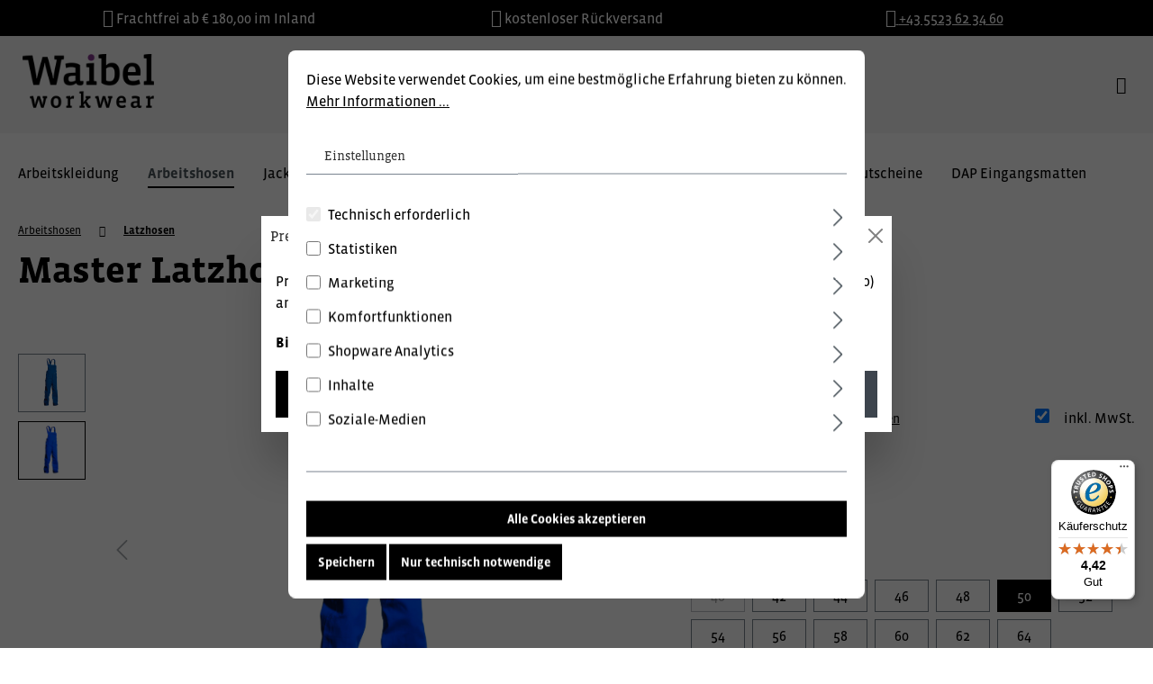

--- FILE ---
content_type: text/html; charset=UTF-8
request_url: https://www.waibel.at/master-latzhose/010000990250
body_size: 16085
content:
<!DOCTYPE html><html lang="de-DE" itemscope="itemscope" itemtype="https://schema.org/WebPage"><head><meta charset="utf-8"><script id="wbmTagMangerDefine"> let gtmIsTrackingProductClicks = Boolean(), gtmIsTrackingAddToWishlistClicks = Boolean(), gtmContainerId ='GTM-K4VZ3PL', hasSWConsentSupport = Boolean(Number(1)); window.wbmScriptIsSet = false; window.dataLayer = window.dataLayer || []; window.dataLayer.push({"event":"user","id":null}); </script><script id="wbmTagMangerDataLayer"> window.dataLayer.push({ ecommerce: null }); window.dataLayer.push({"google_tag_params":{"ecomm_prodid":"010000990250","ecomm_pagetype":"product"}}); var onEventDataLayer = JSON.parse('{"event":"view_item","ecommerce":{"value":46.8,"items":[{"item_category":"Latzhosen","price":46.8,"item_brand":"","item_id":"010000990250","item_name":"Master Latzhose","item_variant":"50;Weiss"}],"currency":"EUR"}}'); </script><script id="wbmTagManger"> function getCookie(name) { var cookieMatch = document.cookie.match(name + '=(.*?)(;|$)'); return cookieMatch && decodeURI(cookieMatch[1]); } var gtmCookieSet = getCookie('wbm-tagmanager-enabled'); var googleTag = function(w,d,s,l,i){w[l]=w[l]||[];w[l].push({'gtm.start':new Date().getTime(),event:'gtm.js'});var f=d.getElementsByTagName(s)[0],j=d.createElement(s),dl=l!='dataLayer'?'&l='+l:'';j.async=true;j.src='https://www.googletagmanager.com/gtm.js?id='+i+dl+'';f.parentNode.insertBefore(j,f);}; if (hasSWConsentSupport && gtmCookieSet === null) { window.wbmGoogleTagmanagerId = gtmContainerId; window.wbmScriptIsSet = false; window.googleTag = googleTag; } else { window.wbmScriptIsSet = true; googleTag(window, document, 'script', 'dataLayer', gtmContainerId); googleTag = null; window.dataLayer = window.dataLayer || []; function gtag() { dataLayer.push(arguments); } (() => { const adsEnabled = document.cookie.split(';').some((item) => item.trim().includes('google-ads-enabled=1')); gtag('consent', 'update', { 'ad_storage': adsEnabled ? 'granted' : 'denied', 'ad_user_data': adsEnabled ? 'granted' : 'denied', 'ad_personalization': adsEnabled ? 'granted' : 'denied', 'analytics_storage': 'granted' }); })(); } </script><meta name="viewport" content="width=device-width, initial-scale=1, shrink-to-fit=no"><meta name="author" content=""><meta name="robots" content="index,follow"><meta name="revisit-after" content="15 days"><meta name="keywords" content=""><meta name="description" content="Latztasche mit Zipp, verstellbarer Schnellverschluss, gut sitzender Trägerbereich, Gesäßtasche, Meterstabtasche."><meta name="referrer" content="strict-origin-when-cross-origin"><meta property="og:type" content="product"><meta property="og:site_name" content="Waibel Workwear - Berufsbekleidung, Arbeitsbekleidung und Arbeitsschuhe"><meta property="og:url" content="https://www.waibel.at/master-latzhose/010000990250"><meta property="og:title" content="Master Latzhose"><meta property="og:description" content="Latztasche mit Zipp, verstellbarer Schnellverschluss, gut sitzender Trägerbereich, Gesäßtasche, Meterstabtasche."><meta property="og:image" content="https://shop.waibel.cldobjects.com/shop/prod/media/7d/e0/08/1652781966/01000099.png"><meta property="product:price:amount" content="46.8"><meta property="product:price:currency" content="EUR"><meta property="product:product_link" content="https://www.waibel.at/master-latzhose/010000990250"><meta name="twitter:card" content="product"><meta name="twitter:site" content="Waibel Workwear - Berufsbekleidung, Arbeitsbekleidung und Arbeitsschuhe"><meta name="twitter:title" content="Master Latzhose"><meta name="twitter:description" content="Latztasche mit Zipp, verstellbarer Schnellverschluss, gut sitzender Trägerbereich, Gesäßtasche, Meterstabtasche."><meta name="twitter:image" content="https://shop.waibel.cldobjects.com/shop/prod/media/7d/e0/08/1652781966/01000099.png"><meta itemprop="copyrightHolder" content="Waibel Workwear - Berufsbekleidung, Arbeitsbekleidung und Arbeitsschuhe"><meta itemprop="copyrightYear" content=""><meta itemprop="isFamilyFriendly" content="false"><meta itemprop="image" content="https://shop.waibel.cldobjects.com/shop/prod/media/fb/03/0b/1594971574/logo-medium.png"><link rel="shortcut icon" href="https://shop.waibel.cldobjects.com/shop/prod/media/c1/ae/2d/1606992374/favicon-32.png"><link rel="apple-touch-icon" sizes="180x180" href="https://shop.waibel.cldobjects.com/shop/prod/media/c1/ae/2d/1606992374/favicon-32.png"><link rel="canonical" href="https://www.waibel.at/master-latzhose/010000990250"><title itemprop="name">Waibel Workwear | Latzhosen | Master Latzhose</title><link rel="stylesheet" href="https://www.waibel.at/theme/71f977a417e8640fc83c4196085ab4ca/css/all.css?1769024765"><style> :root { --moorl-advanced-search-width: 600px; } </style> <script>window.features={"V6_5_0_0":true,"v6.5.0.0":true,"V6_6_0_0":false,"v6.6.0.0":false,"V6_7_0_0":false,"v6.7.0.0":false,"VUE3":false,"vue3":false,"JOIN_FILTER":false,"join.filter":false,"MEDIA_PATH":false,"media.path":false,"ES_MULTILINGUAL_INDEX":false,"es.multilingual.index":false,"STOCK_HANDLING":false,"stock.handling":false,"ASYNC_THEME_COMPILATION":false,"async.theme.compilation":false};window.useDefaultCookieConsent=true;window.activeNavigationId='031d32cad8e643c88cbd1c96d984d49a';window.router={'frontend.cart.offcanvas':'/checkout/offcanvas','frontend.cookie.offcanvas':'/cookie/offcanvas','frontend.checkout.finish.page':'/checkout/finish','frontend.checkout.info':'/widgets/checkout/info','frontend.menu.offcanvas':'/widgets/menu/offcanvas','frontend.cms.page':'/widgets/cms','frontend.cms.navigation.page':'/widgets/cms/navigation','frontend.account.addressbook':'/widgets/account/address-book','frontend.country.country-data':'/country/country-state-data','frontend.app-system.generate-token':'/app-system/Placeholder/generate-token',};window.salesChannelId='dde43c247b1a4772b03fe28387e92f08';window.router['frontend.shopware_analytics.customer.data']='/storefront/script/shopware-analytics-customer';window.breakpoints={"xs":0,"sm":576,"md":768,"lg":992,"xl":1200};window.themeAssetsPublicPath='https://www.waibel.at/theme/77963e1c6eac405598acc4e8eb7dd4e8/assets/';window.maxiaTaxSwitch={"pluginEnabled":true,"preselectAccountType":1,"showPopup":true,"popupTestMode":0,"popupProductPagesOnly":0,"isNet":false,"showOverlay":1,"cookieRequired":true,"cookieExpirationDays":30,"updateSettingUrl":"\/maxia-tax-switch","urlParameterName":"net","urlParameterHideModal":1,"popupUrl":"\/maxia-tax-switch\/popup"};window.mollie_javascript_use_shopware='0';</script> <script src="https://integrations.etrusted.com/applications/widget.js/v2" async defer></script><script src="https://www.waibel.at/theme/71f977a417e8640fc83c4196085ab4ca/js/all.js?1769024765" defer></script><script src="https://www.waibel.at/bundles/molliepayments/mollie-payments.js?1764266606" defer></script></head><script src="https://integrations.etrusted.com/applications/widget.js/v2" async defer></script><body class="is-ctl-product is-act-index waibel-workwear-berufsbekleidung-arbeitsbekleidung-und-arbeitsschuhe"><style> .usp-bar { height: 40px; line-height: 40px; background-color: #000000; color: #ffffff; } .usp-bar .row > * { animation-duration: 12s; } .usp-bar i { font-size: 20px; } </style><div class="usp-bar px-3 px-lg-5"><div class="row"><div class="col-12 col-lg-4 text-center" style="animation-delay: 0s;"><i class="fas fa-truck mr-1" aria-hidden="true"></i> <span class="text">Frachtfrei ab € 180,00 im Inland</span> </div><div class="col-12 col-lg-4 text-center" style="animation-delay: 4s;"><i class="fas fa-undo mr-1" aria-hidden="true"></i> <span class="text">kostenloser Rückversand</span> </div><div class="col-12 col-lg-4 text-center" style="animation-delay: 8s;"><a href="tel:+435523623460"><i class="fas fa-phone mr-1" aria-hidden="true"></i> <span class="text">+43 5523 62 34 60</span> </a></div></div></div><noscript><iframe src="https://www.googletagmanager.com/ns.html?id=GTM-K4VZ3PL" height="0" width="0" style="display:none;visibility:hidden"></iframe></noscript><noscript class="noscript-main"><div role="alert" class="alert alert-info alert-has-icon"> <span class="icon icon-info"><svg xmlns="http://www.w3.org/2000/svg" xmlns:xlink="http://www.w3.org/1999/xlink" width="24" height="24" viewBox="0 0 24 24"><defs><path d="M12 7c.5523 0 1 .4477 1 1s-.4477 1-1 1-1-.4477-1-1 .4477-1 1-1zm1 9c0 .5523-.4477 1-1 1s-1-.4477-1-1v-5c0-.5523.4477-1 1-1s1 .4477 1 1v5zm11-4c0 6.6274-5.3726 12-12 12S0 18.6274 0 12 5.3726 0 12 0s12 5.3726 12 12zM12 2C6.4772 2 2 6.4772 2 12s4.4772 10 10 10 10-4.4772 10-10S17.5228 2 12 2z" id="icons-default-info" /></defs><use xlink:href="#icons-default-info" fill="#758CA3" fill-rule="evenodd" /></svg></span> <div class="alert-content-container"><div class="alert-content"> Um unseren Shop in vollem Umfang nutzen zu können, empfehlen wir Ihnen Javascript in Ihrem Browser zu aktivieren. </div></div></div></noscript><header class="header-main"><div class="container"><div class="header-row d-flex align-items-center flex-wrap p-0 justify-content-center"><div class="ac-logo-container uk-width-1-2 uk-width-1-4@s"><div class="header-logo-col"><div class="header-logo-main"><a class="header-logo-main-link" href="/" title="Zur Startseite gehen"><picture class="header-logo-picture"><source srcset="https://shop.waibel.cldobjects.com/shop/prod/media/ba/d9/b4/1594971574/logo-small.png" media="(max-width: 767px)"><img src="https://shop.waibel.cldobjects.com/shop/prod/media/fb/03/0b/1594971574/logo-medium.png" alt="Zur Startseite gehen" class="img-fluid header-logo-main-img"></picture></a></div></div></div><div class="ac-search-container w-100 col-sm text-center"><div><div class="collapse d-lg-block" id="searchCollapse"><div class="header-search justify-content-center"><form action="/search" method="get" data-search-form="true" data-search-widget-options='{&quot;searchWidgetMinChars&quot;:2}' data-url="/suggest?search=" class="header-search-form"><div class="input-group"> <button type="submit" class="btn header-search-btn" aria-label="Suchen"> <span class="header-search-icon"> <span class="icon icon-search"><svg xmlns="http://www.w3.org/2000/svg" xmlns:xlink="http://www.w3.org/1999/xlink" width="24" height="24" viewBox="0 0 24 24"><defs><path d="M10.0944 16.3199 4.707 21.707c-.3905.3905-1.0237.3905-1.4142 0-.3905-.3905-.3905-1.0237 0-1.4142L8.68 14.9056C7.6271 13.551 7 11.8487 7 10c0-4.4183 3.5817-8 8-8s8 3.5817 8 8-3.5817 8-8 8c-1.8487 0-3.551-.627-4.9056-1.6801zM15 16c3.3137 0 6-2.6863 6-6s-2.6863-6-6-6-6 2.6863-6 6 2.6863 6 6 6z" id="icons-default-search" /></defs><use xlink:href="#icons-default-search" fill="#758CA3" fill-rule="evenodd" /></svg></span> </span> </button> <input type="search" name="search" class="form-control header-search-input" autocomplete="off" autocapitalize="off" placeholder="Suchbegriff eingeben ..." aria-label="Suchbegriff eingeben ..." value=""></div></form></div></div></div></div><div class="ac-actions-container uk-width-1-2 uk-width-1-4@s uk-text-right"><ul class="uk-iconnav d-inline-flex align-items-center"><li class="d-lg-none"> <button class="btn header-actions-btn search-toggle-btn js-search-toggle-btn collapsed uk-padding-remove"        type="button"        data-bs-toggle="collapse"        data-bs-target="#searchCollapse"        aria-expanded="false"        aria-controls="searchCollapse"        aria-label="Suchen"><i class="fal fa-search fa-lg"></i></button> </li><li><div class="dropdown"> <button class="btn account-menu-btn header-actions-btn uk-padding-remove"   type="button"   id="accountWidget"          data-offcanvas-account-menu="true"      data-bs-toggle="dropdown"   aria-haspopup="true"   aria-expanded="false"   aria-label="Ihr Konto"   title="Ihr Konto"><i class="fal fa-user fa-lg"></i></button> <div class="dropdown-menu dropdown-menu-end account-menu-dropdown js-account-menu-dropdown" aria-labelledby="accountWidget"><div class="offcanvas-header"> <button class="btn btn-light offcanvas-close js-offcanvas-close"> <span class="icon icon-x icon-sm"><svg xmlns="http://www.w3.org/2000/svg" xmlns:xlink="http://www.w3.org/1999/xlink" width="24" height="24" viewBox="0 0 24 24"><defs><path d="m10.5858 12-7.293-7.2929c-.3904-.3905-.3904-1.0237 0-1.4142.3906-.3905 1.0238-.3905 1.4143 0L12 10.5858l7.2929-7.293c.3905-.3904 1.0237-.3904 1.4142 0 .3905.3906.3905 1.0238 0 1.4143L13.4142 12l7.293 7.2929c.3904.3905.3904 1.0237 0 1.4142-.3906.3905-1.0238.3905-1.4143 0L12 13.4142l-7.2929 7.293c-.3905.3904-1.0237.3904-1.4142 0-.3905-.3906-.3905-1.0238 0-1.4143L10.5858 12z" id="icons-default-x" /></defs><use xlink:href="#icons-default-x" fill="#758CA3" fill-rule="evenodd" /></svg></span> Menü schließen </button> </div><div class="offcanvas-body"><div class="account-menu"><div class="dropdown-header account-menu-header"> Ihr Konto </div><div class="account-menu-login"><a href="/account/login" title="Anmelden" class="btn btn-primary account-menu-login-button"> Anmelden </a><div class="account-menu-register"> oder <a href="/account/login" title="Registrieren">registrieren</a></div></div><div class="account-menu-links"><div class="header-account-menu"><div class="card account-menu-inner"><div class="list-group list-group-flush account-aside-list-group"><a href="/account" title="Übersicht" class="list-group-item list-group-item-action account-aside-item"> Übersicht </a><a href="/account/profile" title="Persönliches Profil" class="list-group-item list-group-item-action account-aside-item"> Persönliches Profil </a><a href="/account/address" title="Adressen" class="list-group-item list-group-item-action account-aside-item"> Adressen </a><a href="/account/payment" title="Zahlungsarten" class="list-group-item list-group-item-action account-aside-item"> Zahlungsarten </a><a href="/account/order" title="Bestellungen" class="list-group-item list-group-item-action account-aside-item"> Bestellungen </a><a href="/account/mollie/subscriptions" title="Abonnements" class="list-group-item list-group-item-action account-aside-item"> Abonnements </a></div></div></div></div></div></div></div></div></li><li><div class="header-cart"                      data-offcanvas-cart="true"><a class="btn header-cart-btn header-actions-btn uk-padding-remove" href="/checkout/cart" data-cart-widget="true" title="Warenkorb" aria-label="Warenkorb"> <span class="header-cart-icon"><i class="fal fa-shopping-cart fa-lg"></i></span> <span class="header-cart-total uk-hidden">  0,00 €* </span> </a></div></li><li class="mobile-bars-menu"> <button class="btn nav-main-toggle-btn header-actions-btn" type="button" data-offcanvas-menu="true" aria-label="Menü"><i class="fal fa-bars fa-lg"></i></button> </li></ul><div class="onlineshop-link"><a href="https://www.waibel.at/arbeitsbekleidung/">Online Shop <i class="fal fa-arrow-right uk-margin-small-left"></i></a></div></div></div></div></header><div class="nav-main"><div class="main-navigation" id="mainNavigation" data-flyout-menu="true"><div class="container"><nav class="nav main-navigation-menu" itemscope="itemscope" itemtype="http://schema.org/SiteNavigationElement"><a class="nav-link main-navigation-link nav-item-31c754de46cd42feacdd28be97cfc8eb home-link" href="/arbeitsbekleidung/" itemprop="url" title="Arbeitskleidung"><div class="main-navigation-link-text"> <span itemprop="name">Arbeitskleidung</span> </div></a><a class="nav-link main-navigation-link nav-item-54fb4e5ad2df4f94885ed11ced283a37 active" href="https://www.waibel.at/arbeitshosen/" itemprop="url" data-flyout-menu-trigger="54fb4e5ad2df4f94885ed11ced283a37" title="Arbeitshosen"><div class="main-navigation-link-text"> <span itemprop="name">Arbeitshosen</span> </div></a><a class="nav-link main-navigation-link nav-item-56762ffcfee3469cadf027949f446203 " href="https://www.waibel.at/jacken/" itemprop="url" data-flyout-menu-trigger="56762ffcfee3469cadf027949f446203" title="Jacken"><div class="main-navigation-link-text"> <span itemprop="name">Jacken</span> </div></a><a class="nav-link main-navigation-link nav-item-08114135a30448d194bb4a1f3c385218 " href="https://www.waibel.at/schuhe/" itemprop="url" data-flyout-menu-trigger="08114135a30448d194bb4a1f3c385218" title="Schuhe"><div class="main-navigation-link-text"> <span itemprop="name">Schuhe</span> </div></a><a class="nav-link main-navigation-link nav-item-842fc9c5017f4dd6a5cb0aa8f38a49a8 " href="https://www.waibel.at/handschuhe/" itemprop="url" data-flyout-menu-trigger="842fc9c5017f4dd6a5cb0aa8f38a49a8" title="Handschuhe"><div class="main-navigation-link-text"> <span itemprop="name">Handschuhe</span> </div></a><a class="nav-link main-navigation-link nav-item-cd6afdd57ef644539cae20d72bce7575 " href="https://www.waibel.at/arbeitsschutz/" itemprop="url" data-flyout-menu-trigger="cd6afdd57ef644539cae20d72bce7575" title="Arbeitsschutz"><div class="main-navigation-link-text"> <span itemprop="name">Arbeitsschutz</span> </div></a><a class="nav-link main-navigation-link nav-item-26407ff7215340e187655c06a1d1e7ff " href="https://www.waibel.at/andere-bekleidung/" itemprop="url" data-flyout-menu-trigger="26407ff7215340e187655c06a1d1e7ff" title="Andere Bekleidung"><div class="main-navigation-link-text"> <span itemprop="name">Andere Bekleidung</span> </div></a><a class="nav-link main-navigation-link nav-item-0c3ea46b0d5942d597a6948ad2ab4a3b " href="https://www.waibel.at/aktionen-gutscheine/" itemprop="url" title="Aktionen &amp; Gutscheine"><div class="main-navigation-link-text"> <span itemprop="name">Aktionen &amp; Gutscheine</span> </div></a><a class="nav-link main-navigation-link nav-item-de72a1d75b904fe58ada41094405064e " href="https://www.dap.at" itemprop="url" target="_blank" title="DAP Eingangsmatten"><div class="main-navigation-link-text"> <span itemprop="name">DAP Eingangsmatten</span> </div></a></nav></div><div class="navigation-flyouts"><div class="navigation-flyout" data-flyout-menu-id="54fb4e5ad2df4f94885ed11ced283a37"><div class="container"><div class="row navigation-flyout-content"><div class="col"><div class="navigation-flyout-categories"><div class="row navigation-flyout-categories is-level-0"><div class="col navigation-flyout-col"><a class="nav-item nav-link navigation-flyout-link is-level-0" href="https://www.waibel.at/arbeitshosen/latzhosen/" itemprop="url" title="Latzhosen"> <span itemprop="name">Latzhosen</span> </a><div class="navigation-flyout-categories is-level-1"></div></div><div class="col navigation-flyout-col"><a class="nav-item nav-link navigation-flyout-link is-level-0" href="https://www.waibel.at/arbeitshosen/arbeitshosen/" itemprop="url" title="Arbeitshosen"> <span itemprop="name">Arbeitshosen</span> </a><div class="navigation-flyout-categories is-level-1"></div></div><div class="col navigation-flyout-col"><a class="nav-item nav-link navigation-flyout-link is-level-0" href="https://www.waibel.at/arbeitshosen/warnschutzhosen/" itemprop="url" title="Warnschutzhosen"> <span itemprop="name">Warnschutzhosen</span> </a><div class="navigation-flyout-categories is-level-1"></div></div><div class="col navigation-flyout-col"><a class="nav-item nav-link navigation-flyout-link is-level-0" href="https://www.waibel.at/arbeitshosen/shorts-3-4-hosen/" itemprop="url" title="Shorts I 3/4 Hosen"> <span itemprop="name">Shorts I 3/4 Hosen</span> </a><div class="navigation-flyout-categories is-level-1"></div></div><div class="col navigation-flyout-col"><a class="nav-item nav-link navigation-flyout-link is-level-0" href="https://www.waibel.at/arbeitshosen/regenhosen/" itemprop="url" title="Regenhosen"> <span itemprop="name">Regenhosen</span> </a><div class="navigation-flyout-categories is-level-1"></div></div></div></div></div></div></div></div><div class="navigation-flyout" data-flyout-menu-id="56762ffcfee3469cadf027949f446203"><div class="container"><div class="row navigation-flyout-content"><div class="col"><div class="navigation-flyout-categories"><div class="row navigation-flyout-categories is-level-0"><div class="col navigation-flyout-col"><a class="nav-item nav-link navigation-flyout-link is-level-0" href="https://www.waibel.at/jacken/arbeitsjacken/" itemprop="url" title="Arbeitsjacken"> <span itemprop="name">Arbeitsjacken</span> </a><div class="navigation-flyout-categories is-level-1"></div></div><div class="col navigation-flyout-col"><a class="nav-item nav-link navigation-flyout-link is-level-0" href="https://www.waibel.at/jacken/regenjacken-winterjacken/" itemprop="url" title="Regenjacken I Winterjacken"> <span itemprop="name">Regenjacken I Winterjacken</span> </a><div class="navigation-flyout-categories is-level-1"></div></div><div class="col navigation-flyout-col"><a class="nav-item nav-link navigation-flyout-link is-level-0" href="https://www.waibel.at/jacken/softshelljacken/" itemprop="url" title="Softshelljacken"> <span itemprop="name">Softshelljacken</span> </a><div class="navigation-flyout-categories is-level-1"></div></div><div class="col navigation-flyout-col"><a class="nav-item nav-link navigation-flyout-link is-level-0" href="https://www.waibel.at/jacken/warnschutzjacken/" itemprop="url" title="Warnschutzjacken"> <span itemprop="name">Warnschutzjacken</span> </a><div class="navigation-flyout-categories is-level-1"></div></div><div class="col navigation-flyout-col"><a class="nav-item nav-link navigation-flyout-link is-level-0" href="https://www.waibel.at/jacken/fleecejacken-strickjacken/" itemprop="url" title="Fleecejacken I Strickjacken"> <span itemprop="name">Fleecejacken I Strickjacken</span> </a><div class="navigation-flyout-categories is-level-1"></div></div><div class="col navigation-flyout-col"><a class="nav-item nav-link navigation-flyout-link is-level-0" href="https://www.waibel.at/jacken/gilets/" itemprop="url" title="Gilets"> <span itemprop="name">Gilets</span> </a><div class="navigation-flyout-categories is-level-1"></div></div></div></div></div></div></div></div><div class="navigation-flyout" data-flyout-menu-id="08114135a30448d194bb4a1f3c385218"><div class="container"><div class="row navigation-flyout-content"><div class="col"><div class="navigation-flyout-categories"><div class="row navigation-flyout-categories is-level-0"><div class="col navigation-flyout-col"><a class="nav-item nav-link navigation-flyout-link is-level-0" href="https://www.waibel.at/schuhe/sicherheitschuhe-s3/" itemprop="url" title="Sicherheitschuhe S3"> <span itemprop="name">Sicherheitschuhe S3</span> </a><div class="navigation-flyout-categories is-level-1"></div></div><div class="col navigation-flyout-col"><a class="nav-item nav-link navigation-flyout-link is-level-0" href="https://www.waibel.at/schuhe/sicherheitschuhe-s1/" itemprop="url" title="Sicherheitschuhe S1"> <span itemprop="name">Sicherheitschuhe S1</span> </a><div class="navigation-flyout-categories is-level-1"></div></div><div class="col navigation-flyout-col"><a class="nav-item nav-link navigation-flyout-link is-level-0" href="https://www.waibel.at/schuhe/sicherheitschuhe-s1p/" itemprop="url" title="Sicherheitschuhe S1P"> <span itemprop="name">Sicherheitschuhe S1P</span> </a><div class="navigation-flyout-categories is-level-1"></div></div><div class="col navigation-flyout-col"><a class="nav-item nav-link navigation-flyout-link is-level-0" href="https://www.waibel.at/schuhe/stiefel/" itemprop="url" title="Stiefel"> <span itemprop="name">Stiefel</span> </a><div class="navigation-flyout-categories is-level-1"></div></div><div class="col navigation-flyout-col"><a class="nav-item nav-link navigation-flyout-link is-level-0" href="https://www.waibel.at/schuhe/trekking/" itemprop="url" title="Trekking"> <span itemprop="name">Trekking</span> </a><div class="navigation-flyout-categories is-level-1"></div></div><div class="col navigation-flyout-col"><a class="nav-item nav-link navigation-flyout-link is-level-0" href="https://www.waibel.at/schuhe/berufschuhe/" itemprop="url" title="Berufschuhe"> <span itemprop="name">Berufschuhe</span> </a><div class="navigation-flyout-categories is-level-1"></div></div><div class="col navigation-flyout-col"><a class="nav-item nav-link navigation-flyout-link is-level-0" href="https://www.waibel.at/schuhe/clogs/" itemprop="url" title="Clogs"> <span itemprop="name">Clogs</span> </a><div class="navigation-flyout-categories is-level-1"></div></div><div class="col navigation-flyout-col"><a class="nav-item nav-link navigation-flyout-link is-level-0" href="https://www.waibel.at/schuhe/socken/" itemprop="url" title="Socken"> <span itemprop="name">Socken</span> </a><div class="navigation-flyout-categories is-level-1"></div></div><div class="col navigation-flyout-col"><a class="nav-item nav-link navigation-flyout-link is-level-0" href="https://www.waibel.at/schuhe/zubehoer/" itemprop="url" title="Zubehör"> <span itemprop="name">Zubehör</span> </a><div class="navigation-flyout-categories is-level-1"></div></div></div></div></div></div></div></div><div class="navigation-flyout" data-flyout-menu-id="842fc9c5017f4dd6a5cb0aa8f38a49a8"><div class="container"><div class="row navigation-flyout-content"><div class="col"><div class="navigation-flyout-categories"><div class="row navigation-flyout-categories is-level-0"><div class="col navigation-flyout-col"><a class="nav-item nav-link navigation-flyout-link is-level-0" href="https://www.waibel.at/handschuhe/leder/" itemprop="url" title="Leder"> <span itemprop="name">Leder</span> </a><div class="navigation-flyout-categories is-level-1"></div></div><div class="col navigation-flyout-col"><a class="nav-item nav-link navigation-flyout-link is-level-0" href="https://www.waibel.at/handschuhe/baumwolle-polyester/" itemprop="url" title="Baumwolle I Polyester"> <span itemprop="name">Baumwolle I Polyester</span> </a><div class="navigation-flyout-categories is-level-1"></div></div><div class="col navigation-flyout-col"><a class="nav-item nav-link navigation-flyout-link is-level-0" href="https://www.waibel.at/handschuhe/chemisch-bestaendig/" itemprop="url" title="Chemisch Beständig"> <span itemprop="name">Chemisch Beständig</span> </a><div class="navigation-flyout-categories is-level-1"></div></div><div class="col navigation-flyout-col"><a class="nav-item nav-link navigation-flyout-link is-level-0" href="https://www.waibel.at/handschuhe/einweghandschuhe/" itemprop="url" title="Einweghandschuhe"> <span itemprop="name">Einweghandschuhe</span> </a><div class="navigation-flyout-categories is-level-1"></div></div><div class="col navigation-flyout-col"><a class="nav-item nav-link navigation-flyout-link is-level-0" href="https://www.waibel.at/handschuhe/hitze-schnitt/" itemprop="url" title="Hitze I Schnitt"> <span itemprop="name">Hitze I Schnitt</span> </a><div class="navigation-flyout-categories is-level-1"></div></div></div></div></div></div></div></div><div class="navigation-flyout" data-flyout-menu-id="cd6afdd57ef644539cae20d72bce7575"><div class="container"><div class="row navigation-flyout-content"><div class="col"><div class="navigation-flyout-categories"><div class="row navigation-flyout-categories is-level-0"><div class="col navigation-flyout-col"><a class="nav-item nav-link navigation-flyout-link is-level-0" href="https://www.waibel.at/arbeitsschutz/atemschutz/" itemprop="url" title="Atemschutz"> <span itemprop="name">Atemschutz</span> </a><div class="navigation-flyout-categories is-level-1"></div></div><div class="col navigation-flyout-col"><a class="nav-item nav-link navigation-flyout-link is-level-0" href="https://www.waibel.at/arbeitsschutz/einwegbekleidung/" itemprop="url" title="Einwegbekleidung"> <span itemprop="name">Einwegbekleidung</span> </a><div class="navigation-flyout-categories is-level-1"></div></div><div class="col navigation-flyout-col"><a class="nav-item nav-link navigation-flyout-link is-level-0" href="https://www.waibel.at/arbeitsschutz/gehoerschutz/" itemprop="url" title="Gehörschutz"> <span itemprop="name">Gehörschutz</span> </a><div class="navigation-flyout-categories is-level-1"></div></div><div class="col navigation-flyout-col"><a class="nav-item nav-link navigation-flyout-link is-level-0" href="https://www.waibel.at/arbeitsschutz/kopfschutz/" itemprop="url" title="Kopfschutz"> <span itemprop="name">Kopfschutz</span> </a><div class="navigation-flyout-categories is-level-1"></div></div><div class="col navigation-flyout-col"><a class="nav-item nav-link navigation-flyout-link is-level-0" href="https://www.waibel.at/arbeitsschutz/augenschutz/" itemprop="url" title="Augenschutz"> <span itemprop="name">Augenschutz</span> </a><div class="navigation-flyout-categories is-level-1"></div></div><div class="col navigation-flyout-col"><a class="nav-item nav-link navigation-flyout-link is-level-0" href="https://www.waibel.at/arbeitsschutz/absturzsicherung/" itemprop="url" title="Absturzsicherung"> <span itemprop="name">Absturzsicherung</span> </a><div class="navigation-flyout-categories is-level-1"></div></div></div></div></div></div></div></div><div class="navigation-flyout" data-flyout-menu-id="26407ff7215340e187655c06a1d1e7ff"><div class="container"><div class="row navigation-flyout-content"><div class="col"><div class="navigation-flyout-categories"><div class="row navigation-flyout-categories is-level-0"><div class="col navigation-flyout-col"><a class="nav-item nav-link navigation-flyout-link is-level-0" href="https://www.waibel.at/andere-bekleidung/maentel/" itemprop="url" title="Mäntel"> <span itemprop="name">Mäntel</span> </a><div class="navigation-flyout-categories is-level-1"></div></div><div class="col navigation-flyout-col"><a class="nav-item nav-link navigation-flyout-link is-level-0" href="https://www.waibel.at/andere-bekleidung/overalls/" itemprop="url" title="Overalls"> <span itemprop="name">Overalls</span> </a><div class="navigation-flyout-categories is-level-1"></div></div><div class="col navigation-flyout-col"><a class="nav-item nav-link navigation-flyout-link is-level-0" href="https://www.waibel.at/andere-bekleidung/t-shirts-sweats/" itemprop="url" title="T-Shirts, Sweats, ..."> <span itemprop="name">T-Shirts, Sweats, ...</span> </a><div class="navigation-flyout-categories is-level-1"></div></div><div class="col navigation-flyout-col"><a class="nav-item nav-link navigation-flyout-link is-level-0" href="https://www.waibel.at/andere-bekleidung/kinder/" itemprop="url" title="Kinder"> <span itemprop="name">Kinder</span> </a><div class="navigation-flyout-categories is-level-1"></div></div><div class="col navigation-flyout-col"><a class="nav-item nav-link navigation-flyout-link is-level-0" href="https://www.waibel.at/andere-bekleidung/zubehoer-unterwaesche/" itemprop="url" title="Zubehör I Unterwäsche"> <span itemprop="name">Zubehör I Unterwäsche</span> </a><div class="navigation-flyout-categories is-level-1"></div></div></div></div></div></div></div></div></div></div></div><div class="d-none js-navigation-offcanvas-initial-content"><div class="offcanvas-header"> <button class="btn btn-light offcanvas-close js-offcanvas-close"> <span class="icon icon-x icon-sm"><svg xmlns="http://www.w3.org/2000/svg" xmlns:xlink="http://www.w3.org/1999/xlink" width="24" height="24" viewBox="0 0 24 24"><use xlink:href="#icons-default-x" fill="#758CA3" fill-rule="evenodd" /></svg></span> Menü schließen </button> </div><div class="offcanvas-body"><nav class="nav navigation-offcanvas-actions"><div class="maxia-tax-switch maxia-tax-switch-checkbox" id="maxiaTaxSwitchOffcanvas"><div class="form-check form-switch"><input type="checkbox" class="form-check-input" autocomplete="off" role="switch" id="maxiaTaxSwitchOffcanvasInput" checked > <label class="form-check-label" for="maxiaTaxSwitchOffcanvasInput"> inkl. MwSt. </label></div><form class="maxia-tax-switch-form" action="/maxia-tax-switch" method="post"><input type="hidden" name="net" value="1"> <button class="maxia-tax-switch-link is-input-overlay" type="submit"> inkl. MwSt. </button> </form></div></nav><div class="navigation-offcanvas-container js-navigation-offcanvas"><div class="navigation-offcanvas-overlay-content js-navigation-offcanvas-overlay-content"><a class="nav-item nav-link is-home-link navigation-offcanvas-link js-navigation-offcanvas-link" href="/widgets/menu/offcanvas" itemprop="url" title="Zeige alle Kategorien"> <span class="navigation-offcanvas-link-icon js-navigation-offcanvas-loading-icon"> <span class="icon icon-stack"><svg xmlns="http://www.w3.org/2000/svg" xmlns:xlink="http://www.w3.org/1999/xlink" width="24" height="24" viewBox="0 0 24 24"><defs><path d="M3 13c-.5523 0-1-.4477-1-1s.4477-1 1-1h18c.5523 0 1 .4477 1 1s-.4477 1-1 1H3zm0-7c-.5523 0-1-.4477-1-1s.4477-1 1-1h18c.5523 0 1 .4477 1 1s-.4477 1-1 1H3zm0 14c-.5523 0-1-.4477-1-1s.4477-1 1-1h18c.5523 0 1 .4477 1 1s-.4477 1-1 1H3z" id="icons-default-stack" /></defs><use xlink:href="#icons-default-stack" fill="#758CA3" fill-rule="evenodd" /></svg></span> </span> <span itemprop="name"> Zeige alle Kategorien </span> </a><a class="nav-item nav-link navigation-offcanvas-headline" href="https://www.waibel.at/arbeitshosen/latzhosen/" itemprop="url"> <span itemprop="name"> Latzhosen </span> </a><a class="nav-item nav-link is-back-link navigation-offcanvas-link js-navigation-offcanvas-link" href="/widgets/menu/offcanvas?navigationId=54fb4e5ad2df4f94885ed11ced283a37" itemprop="url" title="Zurück"> <span class="navigation-offcanvas-link-icon js-navigation-offcanvas-loading-icon"> <span class="icon icon-arrow-medium-left icon-sm"><svg xmlns="http://www.w3.org/2000/svg" xmlns:xlink="http://www.w3.org/1999/xlink" width="16" height="16" viewBox="0 0 16 16"><defs><path id="icons-solid-arrow-medium-left" d="M4.7071 5.2929c-.3905-.3905-1.0237-.3905-1.4142 0-.3905.3905-.3905 1.0237 0 1.4142l4 4c.3905.3905 1.0237.3905 1.4142 0l4-4c.3905-.3905.3905-1.0237 0-1.4142-.3905-.3905-1.0237-.3905-1.4142 0L8 8.5858l-3.2929-3.293z" /></defs><use transform="matrix(0 -1 -1 0 16 16)" xlink:href="#icons-solid-arrow-medium-left" fill="#758CA3" fill-rule="evenodd" /></svg></span> </span> <span itemprop="name"> Zurück </span> </a><ul class="list-unstyled navigation-offcanvas-list"><li class="navigation-offcanvas-list-item"><a class="nav-item nav-link navigation-offcanvas-link is-current-category" href="https://www.waibel.at/arbeitshosen/latzhosen/" itemprop="url" title="Latzhosen"> <span itemprop="name"> Latzhosen anzeigen </span> </a></li></ul></div></div></div></div><main class="content-main"><div class="flashbags container"></div><div class="container"><div class="container-main"><nav aria-label="breadcrumb"><ol class="breadcrumb" itemscope itemtype="https://schema.org/BreadcrumbList"><li class="breadcrumb-item" itemprop="itemListElement" itemscope itemtype="https://schema.org/ListItem"><a href="https://www.waibel.at/arbeitshosen/" class="breadcrumb-link " title="Arbeitshosen" itemprop="item"><link itemprop="url" href="https://www.waibel.at/arbeitshosen/"> <span class="breadcrumb-title" itemprop="name">Arbeitshosen</span> </a><meta itemprop="position" content="1"></li><div class="breadcrumb-placeholder" aria-hidden="true"> <span class="icon icon-arrow-medium-right icon-fluid"><svg xmlns="http://www.w3.org/2000/svg" xmlns:xlink="http://www.w3.org/1999/xlink" width="16" height="16" viewBox="0 0 16 16"><defs><path id="icons-solid-arrow-medium-right" d="M4.7071 5.2929c-.3905-.3905-1.0237-.3905-1.4142 0-.3905.3905-.3905 1.0237 0 1.4142l4 4c.3905.3905 1.0237.3905 1.4142 0l4-4c.3905-.3905.3905-1.0237 0-1.4142-.3905-.3905-1.0237-.3905-1.4142 0L8 8.5858l-3.2929-3.293z" /></defs><use transform="rotate(-90 8 8)" xlink:href="#icons-solid-arrow-medium-right" fill="#758CA3" fill-rule="evenodd" /></svg></span> </div><li class="breadcrumb-item" aria-current="page" itemprop="itemListElement" itemscope itemtype="https://schema.org/ListItem"><a href="https://www.waibel.at/arbeitshosen/latzhosen/" class="breadcrumb-link is-active" title="Latzhosen" itemprop="item"><link itemprop="url" href="https://www.waibel.at/arbeitshosen/latzhosen/"> <span class="breadcrumb-title" itemprop="name">Latzhosen</span> </a><meta itemprop="position" content="2"></li></ol></nav><div class="product-detail" itemscope itemtype="https://schema.org/Product"><div class="product-detail-content"><div class="row align-items-center product-detail-headline"><div class="col product-detail-name-container"><h1 class="product-detail-name" itemprop="name"> Master Latzhose </h1></div><div class="col-12"><div class="row"><div class="col-12"></div></div></div></div><div class="row product-detail-main"><div class="col-lg-7 product-detail-media"><div class="cms-element-"><div class="row gallery-slider-row is-loading js-gallery-zoom-modal-container" data-magnifier="true" data-gallery-slider="true" data-gallery-slider-options='{&quot;slider&quot;:{&quot;navPosition&quot;:&quot;bottom&quot;,&quot;speed&quot;:500,&quot;gutter&quot;:5,&quot;controls&quot;:true,&quot;autoHeight&quot;:false,&quot;startIndex&quot;:2},&quot;thumbnailSlider&quot;:{&quot;items&quot;:5,&quot;slideBy&quot;:4,&quot;controls&quot;:true,&quot;startIndex&quot;:2,&quot;responsive&quot;:{&quot;xs&quot;:{&quot;enabled&quot;:false,&quot;controls&quot;:false},&quot;sm&quot;:{&quot;enabled&quot;:false,&quot;controls&quot;:false},&quot;md&quot;:{&quot;axis&quot;:&quot;vertical&quot;},&quot;lg&quot;:{&quot;axis&quot;:&quot;vertical&quot;},&quot;xl&quot;:{&quot;axis&quot;:&quot;vertical&quot;},&quot;xxl&quot;:{&quot;axis&quot;:&quot;vertical&quot;}}}}'><div class="gallery-slider-col col order-1 order-md-2" data-zoom-modal="true"><div class="base-slider gallery-slider"><div class="gallery-slider-container" data-gallery-slider-container="true"><div class="gallery-slider-item-container"><div class="gallery-slider-item is-contain js-magnifier-container" style="min-height: 430px"><img src="https://shop.waibel.cldobjects.com/shop/prod/media/7d/e0/08/1652781966/01000099.png" srcset="https://shop.waibel.cldobjects.com/shop/prod/thumbnail/7d/e0/08/1652781966/01000099_800x800.png 800w, https://shop.waibel.cldobjects.com/shop/prod/thumbnail/7d/e0/08/1652781966/01000099_1920x1920.png 1920w, https://shop.waibel.cldobjects.com/shop/prod/thumbnail/7d/e0/08/1652781966/01000099_400x400.png 400w, https://shop.waibel.cldobjects.com/shop/prod/thumbnail/7d/e0/08/1652781966/01000099_640x640.png 640w, https://shop.waibel.cldobjects.com/shop/prod/thumbnail/7d/e0/08/1652781966/01000099_1024x1024.png 1024w, https://shop.waibel.cldobjects.com/shop/prod/thumbnail/7d/e0/08/1652781966/01000099_1200x1200.png 1200w" class="img-fluid gallery-slider-image magnifier-image js-magnifier-image" alt="Master Latzhose" title="Master Latzhose" data-full-image="https://shop.waibel.cldobjects.com/shop/prod/media/7d/e0/08/1652781966/01000099.png" data-object-fit="contain" itemprop="image" fetchpriority="high" loading="eager" /></div></div><div class="gallery-slider-item-container"><div class="gallery-slider-item is-contain js-magnifier-container" style="min-height: 430px"><img src="https://shop.waibel.cldobjects.com/shop/prod/media/a8/e9/11/1607359806/01000099.jpg" srcset="https://shop.waibel.cldobjects.com/shop/prod/thumbnail/a8/e9/11/1607359806/01000099_400x400.jpg 400w, https://shop.waibel.cldobjects.com/shop/prod/thumbnail/a8/e9/11/1607359806/01000099_1200x1200.jpg 1200w, https://shop.waibel.cldobjects.com/shop/prod/thumbnail/a8/e9/11/1607359806/01000099_640x640.jpg 640w, https://shop.waibel.cldobjects.com/shop/prod/thumbnail/a8/e9/11/1607359806/01000099_1920x1920.jpg 1920w, https://shop.waibel.cldobjects.com/shop/prod/thumbnail/a8/e9/11/1607359806/01000099_800x800.jpg 800w, https://shop.waibel.cldobjects.com/shop/prod/thumbnail/a8/e9/11/1607359806/01000099_1024x1024.jpg 1024w" class="img-fluid gallery-slider-image magnifier-image js-magnifier-image" alt="Master Latzhose" title="Master Latzhose" data-full-image="https://shop.waibel.cldobjects.com/shop/prod/media/a8/e9/11/1607359806/01000099.jpg" data-object-fit="contain" itemprop="image" loading="eager" /></div></div></div><div class="gallery-slider-controls" data-gallery-slider-controls="true"> <button class="base-slider-controls-prev gallery-slider-controls-prev is-nav-prev-inside" aria-label="Vorheriges"> <span class="icon icon-arrow-head-left"><svg xmlns="http://www.w3.org/2000/svg" xmlns:xlink="http://www.w3.org/1999/xlink" width="24" height="24" viewBox="0 0 24 24"><defs><path id="icons-default-arrow-head-left" d="m12.5 7.9142 10.2929 10.293c.3905.3904 1.0237.3904 1.4142 0 .3905-.3906.3905-1.0238 0-1.4143l-11-11c-.3905-.3905-1.0237-.3905-1.4142 0l-11 11c-.3905.3905-.3905 1.0237 0 1.4142.3905.3905 1.0237.3905 1.4142 0L12.5 7.9142z" /></defs><use transform="matrix(0 1 1 0 .5 -.5)" xlink:href="#icons-default-arrow-head-left" fill="#758CA3" fill-rule="evenodd" /></svg></span> </button> <button class="base-slider-controls-next gallery-slider-controls-next is-nav-next-inside" aria-label="Nächstes"> <span class="icon icon-arrow-head-right"><svg xmlns="http://www.w3.org/2000/svg" xmlns:xlink="http://www.w3.org/1999/xlink" width="24" height="24" viewBox="0 0 24 24"><defs><path id="icons-default-arrow-head-right" d="m11.5 7.9142 10.2929 10.293c.3905.3904 1.0237.3904 1.4142 0 .3905-.3906.3905-1.0238 0-1.4143l-11-11c-.3905-.3905-1.0237-.3905-1.4142 0l-11 11c-.3905.3905-.3905 1.0237 0 1.4142.3905.3905 1.0237.3905 1.4142 0L11.5 7.9142z" /></defs><use transform="rotate(90 11.5 12)" xlink:href="#icons-default-arrow-head-right" fill="#758CA3" fill-rule="evenodd" /></svg></span> </button> </div><div class="base-slider-dots "> <button class="base-slider-dot" data-nav-dot="1" aria-label="Zeige Bild 1 von 2" tabindex="-1"></button> <button class="base-slider-dot" data-nav-dot="2" aria-label="Zeige Bild 2 von 2" tabindex="-1"></button> </div></div></div><div class="gallery-slider-thumbnails-col col-0 col-md-auto order-2 order-md-1 is-left"><div class="gallery-slider-thumbnails-container"><div class="gallery-slider-thumbnails" data-gallery-slider-thumbnails="true"><div class="gallery-slider-thumbnails-item"><div class="gallery-slider-thumbnails-item-inner"><img src="https://shop.waibel.cldobjects.com/shop/prod/media/7d/e0/08/1652781966/01000099.png" srcset="https://shop.waibel.cldobjects.com/shop/prod/thumbnail/7d/e0/08/1652781966/01000099_800x800.png 800w, https://shop.waibel.cldobjects.com/shop/prod/thumbnail/7d/e0/08/1652781966/01000099_1920x1920.png 1920w, https://shop.waibel.cldobjects.com/shop/prod/thumbnail/7d/e0/08/1652781966/01000099_400x400.png 400w, https://shop.waibel.cldobjects.com/shop/prod/thumbnail/7d/e0/08/1652781966/01000099_640x640.png 640w, https://shop.waibel.cldobjects.com/shop/prod/thumbnail/7d/e0/08/1652781966/01000099_1024x1024.png 1024w, https://shop.waibel.cldobjects.com/shop/prod/thumbnail/7d/e0/08/1652781966/01000099_1200x1200.png 1200w" sizes="200px" class="gallery-slider-thumbnails-image" alt="Master Latzhose" title="Master Latzhose" itemprop="image" loading="eager" /></div></div><div class="gallery-slider-thumbnails-item"><div class="gallery-slider-thumbnails-item-inner"><img src="https://shop.waibel.cldobjects.com/shop/prod/media/a8/e9/11/1607359806/01000099.jpg" srcset="https://shop.waibel.cldobjects.com/shop/prod/thumbnail/a8/e9/11/1607359806/01000099_400x400.jpg 400w, https://shop.waibel.cldobjects.com/shop/prod/thumbnail/a8/e9/11/1607359806/01000099_1200x1200.jpg 1200w, https://shop.waibel.cldobjects.com/shop/prod/thumbnail/a8/e9/11/1607359806/01000099_640x640.jpg 640w, https://shop.waibel.cldobjects.com/shop/prod/thumbnail/a8/e9/11/1607359806/01000099_1920x1920.jpg 1920w, https://shop.waibel.cldobjects.com/shop/prod/thumbnail/a8/e9/11/1607359806/01000099_800x800.jpg 800w, https://shop.waibel.cldobjects.com/shop/prod/thumbnail/a8/e9/11/1607359806/01000099_1024x1024.jpg 1024w" sizes="200px" class="gallery-slider-thumbnails-image" alt="Master Latzhose" title="Master Latzhose" itemprop="image" loading="eager" /></div></div></div><div data-thumbnail-slider-controls="true" class="gallery-slider-thumbnails-controls"> <button class="base-slider-controls-prev gallery-slider-thumbnails-controls-prev"> <span class="icon icon-arrow-head-up"><svg xmlns="http://www.w3.org/2000/svg" xmlns:xlink="http://www.w3.org/1999/xlink" width="24" height="24" viewBox="0 0 24 24"><defs><path id="icons-default-arrow-head-up" d="m12 7.4142 10.2929 10.293c.3905.3904 1.0237.3904 1.4142 0 .3905-.3906.3905-1.0238 0-1.4143l-11-11c-.3905-.3905-1.0237-.3905-1.4142 0l-11 11c-.3905.3905-.3905 1.0237 0 1.4142.3905.3905 1.0237.3905 1.4142 0L12 7.4142z" /></defs><use xlink:href="#icons-default-arrow-head-up" fill="#758CA3" fill-rule="evenodd" /></svg></span> </button> <button class="base-slider-controls-next gallery-slider-thumbnails-controls-next"> <span class="icon icon-arrow-head-down"><svg xmlns="http://www.w3.org/2000/svg" xmlns:xlink="http://www.w3.org/1999/xlink" width="24" height="24" viewBox="0 0 24 24"><defs><path id="icons-default-arrow-head-down" d="m12 7.4142 10.2929 10.293c.3905.3904 1.0237.3904 1.4142 0 .3905-.3906.3905-1.0238 0-1.4143l-11-11c-.3905-.3905-1.0237-.3905-1.4142 0l-11 11c-.3905.3905-.3905 1.0237 0 1.4142.3905.3905 1.0237.3905 1.4142 0L12 7.4142z" /></defs><use transform="matrix(1 0 0 -1 0 23)" xlink:href="#icons-default-arrow-head-down" fill="#758CA3" fill-rule="evenodd" /></svg></span> </button> </div></div></div><div class="zoom-modal-wrapper"><div class="modal is-fullscreen zoom-modal js-zoom-modal" data-bs-backdrop="false" data-image-zoom-modal="true" tabindex="-1" role="dialog"><div class="modal-dialog" role="document"><div class="modal-content" data-modal-gallery-slider="true" data-gallery-slider-options='null'> <button type="button" class="btn-close close" data-bs-dismiss="modal" aria-label="Close"></button> <div class="modal-body"><div class="zoom-modal-actions btn-group" role="group" aria-label="zoom actions"> <button class="btn btn-light image-zoom-btn js-image-zoom-out"> <span class="icon icon-minus-circle"><svg xmlns="http://www.w3.org/2000/svg" xmlns:xlink="http://www.w3.org/1999/xlink" width="24" height="24" viewBox="0 0 24 24"><defs><path d="M24 12c0 6.6274-5.3726 12-12 12S0 18.6274 0 12 5.3726 0 12 0s12 5.3726 12 12zM12 2C6.4772 2 2 6.4772 2 12s4.4772 10 10 10 10-4.4772 10-10S17.5228 2 12 2zM7 13c-.5523 0-1-.4477-1-1s.4477-1 1-1h10c.5523 0 1 .4477 1 1s-.4477 1-1 1H7z" id="icons-default-minus-circle" /></defs><use xlink:href="#icons-default-minus-circle" fill="#758CA3" fill-rule="evenodd" /></svg></span> </button> <button class="btn btn-light image-zoom-btn js-image-zoom-reset"> <span class="icon icon-screen-minimize"><svg xmlns="http://www.w3.org/2000/svg" xmlns:xlink="http://www.w3.org/1999/xlink" width="24" height="24" viewBox="0 0 24 24"><defs><path d="M18.4142 7H22c.5523 0 1 .4477 1 1s-.4477 1-1 1h-6c-.5523 0-1-.4477-1-1V2c0-.5523.4477-1 1-1s1 .4477 1 1v3.5858l5.2929-5.293c.3905-.3904 1.0237-.3904 1.4142 0 .3905.3906.3905 1.0238 0 1.4143L18.4142 7zM17 18.4142V22c0 .5523-.4477 1-1 1s-1-.4477-1-1v-6c0-.5523.4477-1 1-1h6c.5523 0 1 .4477 1 1s-.4477 1-1 1h-3.5858l5.293 5.2929c.3904.3905.3904 1.0237 0 1.4142-.3906.3905-1.0238.3905-1.4143 0L17 18.4142zM7 5.5858V2c0-.5523.4477-1 1-1s1 .4477 1 1v6c0 .5523-.4477 1-1 1H2c-.5523 0-1-.4477-1-1s.4477-1 1-1h3.5858L.2928 1.7071C-.0975 1.3166-.0975.6834.2929.293c.3906-.3905 1.0238-.3905 1.4143 0L7 5.5858zM5.5858 17H2c-.5523 0-1-.4477-1-1s.4477-1 1-1h6c.5523 0 1 .4477 1 1v6c0 .5523-.4477 1-1 1s-1-.4477-1-1v-3.5858l-5.2929 5.293c-.3905.3904-1.0237.3904-1.4142 0-.3905-.3906-.3905-1.0238 0-1.4143L5.5858 17z" id="icons-default-screen-minimize" /></defs><use xlink:href="#icons-default-screen-minimize" fill="#758CA3" fill-rule="evenodd" /></svg></span> </button> <button class="btn btn-light image-zoom-btn js-image-zoom-in"> <span class="icon icon-plus-circle"><svg xmlns="http://www.w3.org/2000/svg" xmlns:xlink="http://www.w3.org/1999/xlink" width="24" height="24" viewBox="0 0 24 24"><defs><path d="M11 11V7c0-.5523.4477-1 1-1s1 .4477 1 1v4h4c.5523 0 1 .4477 1 1s-.4477 1-1 1h-4v4c0 .5523-.4477 1-1 1s-1-.4477-1-1v-4H7c-.5523 0-1-.4477-1-1s.4477-1 1-1h4zm1-9C6.4772 2 2 6.4772 2 12s4.4772 10 10 10 10-4.4772 10-10S17.5228 2 12 2zm12 10c0 6.6274-5.3726 12-12 12S0 18.6274 0 12 5.3726 0 12 0s12 5.3726 12 12z" id="icons-default-plus-circle" /></defs><use xlink:href="#icons-default-plus-circle" fill="#758CA3" fill-rule="evenodd" /></svg></span> </button> </div><div class="gallery-slider" data-gallery-slider-container=true><div class="gallery-slider-item"><div class="image-zoom-container" data-image-zoom="true"><img data-src="https://shop.waibel.cldobjects.com/shop/prod/media/7d/e0/08/1652781966/01000099.png" data-srcset="https://shop.waibel.cldobjects.com/shop/prod/media/7d/e0/08/1652781966/01000099.png 801w, https://shop.waibel.cldobjects.com/shop/prod/thumbnail/7d/e0/08/1652781966/01000099_800x800.png 800w, https://shop.waibel.cldobjects.com/shop/prod/thumbnail/7d/e0/08/1652781966/01000099_1920x1920.png 1920w, https://shop.waibel.cldobjects.com/shop/prod/thumbnail/7d/e0/08/1652781966/01000099_400x400.png 400w, https://shop.waibel.cldobjects.com/shop/prod/thumbnail/7d/e0/08/1652781966/01000099_640x640.png 640w, https://shop.waibel.cldobjects.com/shop/prod/thumbnail/7d/e0/08/1652781966/01000099_1024x1024.png 1024w, https://shop.waibel.cldobjects.com/shop/prod/thumbnail/7d/e0/08/1652781966/01000099_1200x1200.png 1200w" class="gallery-slider-image js-image-zoom-element js-load-img" alt="Master Latzhose" title="Master Latzhose" loading="eager" /></div></div><div class="gallery-slider-item"><div class="image-zoom-container" data-image-zoom="true"><img data-src="https://shop.waibel.cldobjects.com/shop/prod/media/a8/e9/11/1607359806/01000099.jpg" data-srcset="https://shop.waibel.cldobjects.com/shop/prod/media/a8/e9/11/1607359806/01000099.jpg 401w, https://shop.waibel.cldobjects.com/shop/prod/thumbnail/a8/e9/11/1607359806/01000099_400x400.jpg 400w, https://shop.waibel.cldobjects.com/shop/prod/thumbnail/a8/e9/11/1607359806/01000099_1200x1200.jpg 1200w, https://shop.waibel.cldobjects.com/shop/prod/thumbnail/a8/e9/11/1607359806/01000099_640x640.jpg 640w, https://shop.waibel.cldobjects.com/shop/prod/thumbnail/a8/e9/11/1607359806/01000099_1920x1920.jpg 1920w, https://shop.waibel.cldobjects.com/shop/prod/thumbnail/a8/e9/11/1607359806/01000099_800x800.jpg 800w, https://shop.waibel.cldobjects.com/shop/prod/thumbnail/a8/e9/11/1607359806/01000099_1024x1024.jpg 1024w" class="gallery-slider-image js-image-zoom-element js-load-img" alt="Master Latzhose" title="Master Latzhose" loading="eager" /></div></div></div><div class="gallery-slider-controls" data-gallery-slider-controls="true"> <button class="base-slider-controls-prev gallery-slider-controls-prev" aria-label="Vorheriges"> <span class="icon icon-arrow-head-left"><svg xmlns="http://www.w3.org/2000/svg" xmlns:xlink="http://www.w3.org/1999/xlink" width="24" height="24" viewBox="0 0 24 24"><use transform="matrix(0 1 1 0 .5 -.5)" xlink:href="#icons-default-arrow-head-left" fill="#758CA3" fill-rule="evenodd" /></svg></span> </button> <button class="base-slider-controls-next gallery-slider-controls-next" aria-label="Nächstes"> <span class="icon icon-arrow-head-right"><svg xmlns="http://www.w3.org/2000/svg" xmlns:xlink="http://www.w3.org/1999/xlink" width="24" height="24" viewBox="0 0 24 24"><use transform="rotate(90 11.5 12)" xlink:href="#icons-default-arrow-head-right" fill="#758CA3" fill-rule="evenodd" /></svg></span> </button> </div></div><div class="modal-footer"><div class="gallery-slider-modal-controls"><div data-thumbnail-slider-controls="true" class="gallery-slider-modal-thumbnails"> <button class="base-slider-controls-prev gallery-slider-thumbnails-controls-prev" aria-label="Vorheriges"> <span class="icon icon-arrow-head-left"><svg xmlns="http://www.w3.org/2000/svg" xmlns:xlink="http://www.w3.org/1999/xlink" width="24" height="24" viewBox="0 0 24 24"><use transform="matrix(0 1 1 0 .5 -.5)" xlink:href="#icons-default-arrow-head-left" fill="#758CA3" fill-rule="evenodd" /></svg></span> </button> <button class="base-slider-controls-next gallery-slider-thumbnails-controls-next" aria-label="Nächstes"> <span class="icon icon-arrow-head-right"><svg xmlns="http://www.w3.org/2000/svg" xmlns:xlink="http://www.w3.org/1999/xlink" width="24" height="24" viewBox="0 0 24 24"><use transform="rotate(90 11.5 12)" xlink:href="#icons-default-arrow-head-right" fill="#758CA3" fill-rule="evenodd" /></svg></span> </button> </div></div><div class="gallery-slider-thumbnails" data-gallery-slider-thumbnails=true><div class="gallery-slider-thumbnails-item"><div class="gallery-slider-thumbnails-item-inner"><img data-src="https://shop.waibel.cldobjects.com/shop/prod/media/7d/e0/08/1652781966/01000099.png" data-srcset="https://shop.waibel.cldobjects.com/shop/prod/thumbnail/7d/e0/08/1652781966/01000099_800x800.png 800w, https://shop.waibel.cldobjects.com/shop/prod/thumbnail/7d/e0/08/1652781966/01000099_1920x1920.png 1920w, https://shop.waibel.cldobjects.com/shop/prod/thumbnail/7d/e0/08/1652781966/01000099_400x400.png 400w, https://shop.waibel.cldobjects.com/shop/prod/thumbnail/7d/e0/08/1652781966/01000099_640x640.png 640w, https://shop.waibel.cldobjects.com/shop/prod/thumbnail/7d/e0/08/1652781966/01000099_1024x1024.png 1024w, https://shop.waibel.cldobjects.com/shop/prod/thumbnail/7d/e0/08/1652781966/01000099_1200x1200.png 1200w" sizes="200px" class="gallery-slider-thumbnails-image js-load-img" alt="Master Latzhose" title="Master Latzhose" loading="eager" /></div></div><div class="gallery-slider-thumbnails-item"><div class="gallery-slider-thumbnails-item-inner"><img data-src="https://shop.waibel.cldobjects.com/shop/prod/media/a8/e9/11/1607359806/01000099.jpg" data-srcset="https://shop.waibel.cldobjects.com/shop/prod/thumbnail/a8/e9/11/1607359806/01000099_400x400.jpg 400w, https://shop.waibel.cldobjects.com/shop/prod/thumbnail/a8/e9/11/1607359806/01000099_1200x1200.jpg 1200w, https://shop.waibel.cldobjects.com/shop/prod/thumbnail/a8/e9/11/1607359806/01000099_640x640.jpg 640w, https://shop.waibel.cldobjects.com/shop/prod/thumbnail/a8/e9/11/1607359806/01000099_1920x1920.jpg 1920w, https://shop.waibel.cldobjects.com/shop/prod/thumbnail/a8/e9/11/1607359806/01000099_800x800.jpg 800w, https://shop.waibel.cldobjects.com/shop/prod/thumbnail/a8/e9/11/1607359806/01000099_1024x1024.jpg 1024w" sizes="200px" class="gallery-slider-thumbnails-image js-load-img" alt="Master Latzhose" title="Master Latzhose" loading="eager" /></div></div></div></div></div></div></div></div></div></div></div><div class="product-badges"><div></div></div><div class="col-lg-5 product-detail-buy"><div class="js-magnifier-zoom-image-container"><meta itemprop="releaseDate" content="2026-01-24"><div itemprop="offers" itemscope itemtype="http://schema.org/Offer"><meta itemprop="url" content="https://www.waibel.at/master-latzhose/010000990250"><meta itemprop="priceCurrency" content="EUR"><div class="product-detail-price-container"><meta itemprop="price" content="46.8"><p class="product-detail-price"> 46,80 €* </p></div><div class="maxia-tax-switch maxia-tax-switch-checkbox" id="maxiaTaxSwitchProductDetail"><div class="form-check form-switch"><input type="checkbox" class="form-check-input" autocomplete="off" role="switch" id="maxiaTaxSwitchProductDetailInput" checked > <label class="form-check-label" for="maxiaTaxSwitchProductDetailInput"> inkl. MwSt. </label></div><form class="maxia-tax-switch-form" action="/maxia-tax-switch" method="post"><input type="hidden" name="net" value="1"> <button class="maxia-tax-switch-link is-input-overlay" type="submit"> inkl. MwSt. </button> </form></div><div class="product-detail-tax-container"><p class="product-detail-tax"><a class="product-detail-tax-link" href="/widgets/cms/8e8ff6e4558a4c058d474d7f32393fa1" title="Preise inkl. MwSt. zzgl. Versandkosten" data-ajax-modal="true" data-url="/widgets/cms/8e8ff6e4558a4c058d474d7f32393fa1"> Preise inkl. MwSt. zzgl. Versandkosten </a></p></div><div class="product-detail-delivery-information"><div class="product-delivery-information"></div></div><div class="product-detail-configurator-container"><div class="product-detail-configurator"><form data-variant-switch="true" data-variant-switch-options="{&quot;url&quot;:&quot;https:\/\/www.waibel.at\/detail\/7723ea7e2f10422bad542bd74e03028d\/switch&quot;}"><div class="product-detail-configurator-group"><div class="product-detail-configurator-group-title"> Farbe </div><div class="product-detail-configurator-options"><div class="product-detail-configurator-option"><input type="radio" name="ffa144a1a0c14aa788a0623d643efb5d" value="0ccfd95d0ba3aa159443f652d5fd7ab6" class="product-detail-configurator-option-input is-combinable" title="ffa144a1a0c14aa788a0623d643efb5d-0ccfd95d0ba3aa159443f652d5fd7ab6" id="ffa144a1a0c14aa788a0623d643efb5d-0ccfd95d0ba3aa159443f652d5fd7ab6"> <label class="product-detail-configurator-option-label is-combinable is-display-text" title="Kornblau" for="ffa144a1a0c14aa788a0623d643efb5d-0ccfd95d0ba3aa159443f652d5fd7ab6"> Kornblau </label></div><div class="product-detail-configurator-option"><input type="radio" name="ffa144a1a0c14aa788a0623d643efb5d" value="d5574721179c49d58700cea82ef1ad78" class="product-detail-configurator-option-input is-combinable" title="ffa144a1a0c14aa788a0623d643efb5d-d5574721179c49d58700cea82ef1ad78" id="ffa144a1a0c14aa788a0623d643efb5d-d5574721179c49d58700cea82ef1ad78" checked="checked"> <label class="product-detail-configurator-option-label is-combinable is-display-text" title="Weiss" for="ffa144a1a0c14aa788a0623d643efb5d-d5574721179c49d58700cea82ef1ad78"> Weiss </label></div></div></div><div class="product-detail-configurator-group"><div class="product-detail-configurator-group-title"> Größe </div><div class="product-detail-configurator-options"><div class="product-detail-configurator-option"><input type="radio" name="c4bd2c53808141f393e65760aaa2b3d3" value="d645920e395fedad7bbbed0eca3fe2e0" class="product-detail-configurator-option-input" title="c4bd2c53808141f393e65760aaa2b3d3-d645920e395fedad7bbbed0eca3fe2e0" id="c4bd2c53808141f393e65760aaa2b3d3-d645920e395fedad7bbbed0eca3fe2e0"> <label class="product-detail-configurator-option-label is-display-text" title="40" for="c4bd2c53808141f393e65760aaa2b3d3-d645920e395fedad7bbbed0eca3fe2e0"> 40 </label></div><div class="product-detail-configurator-option"><input type="radio" name="c4bd2c53808141f393e65760aaa2b3d3" value="a1d0c6e83f027327d8461063f4ac58a6" class="product-detail-configurator-option-input is-combinable" title="c4bd2c53808141f393e65760aaa2b3d3-a1d0c6e83f027327d8461063f4ac58a6" id="c4bd2c53808141f393e65760aaa2b3d3-a1d0c6e83f027327d8461063f4ac58a6"> <label class="product-detail-configurator-option-label is-combinable is-display-text" title="42" for="c4bd2c53808141f393e65760aaa2b3d3-a1d0c6e83f027327d8461063f4ac58a6"> 42 </label></div><div class="product-detail-configurator-option"><input type="radio" name="c4bd2c53808141f393e65760aaa2b3d3" value="f7177163c833dff4b38fc8d2872f1ec6" class="product-detail-configurator-option-input is-combinable" title="c4bd2c53808141f393e65760aaa2b3d3-f7177163c833dff4b38fc8d2872f1ec6" id="c4bd2c53808141f393e65760aaa2b3d3-f7177163c833dff4b38fc8d2872f1ec6"> <label class="product-detail-configurator-option-label is-combinable is-display-text" title="44" for="c4bd2c53808141f393e65760aaa2b3d3-f7177163c833dff4b38fc8d2872f1ec6"> 44 </label></div><div class="product-detail-configurator-option"><input type="radio" name="c4bd2c53808141f393e65760aaa2b3d3" value="d9d4f495e875a2e075a1a4a6e1b9770f" class="product-detail-configurator-option-input is-combinable" title="c4bd2c53808141f393e65760aaa2b3d3-d9d4f495e875a2e075a1a4a6e1b9770f" id="c4bd2c53808141f393e65760aaa2b3d3-d9d4f495e875a2e075a1a4a6e1b9770f"> <label class="product-detail-configurator-option-label is-combinable is-display-text" title="46" for="c4bd2c53808141f393e65760aaa2b3d3-d9d4f495e875a2e075a1a4a6e1b9770f"> 46 </label></div><div class="product-detail-configurator-option"><input type="radio" name="c4bd2c53808141f393e65760aaa2b3d3" value="642e92efb79421734881b53e1e1b18b6" class="product-detail-configurator-option-input is-combinable" title="c4bd2c53808141f393e65760aaa2b3d3-642e92efb79421734881b53e1e1b18b6" id="c4bd2c53808141f393e65760aaa2b3d3-642e92efb79421734881b53e1e1b18b6"> <label class="product-detail-configurator-option-label is-combinable is-display-text" title="48" for="c4bd2c53808141f393e65760aaa2b3d3-642e92efb79421734881b53e1e1b18b6"> 48 </label></div><div class="product-detail-configurator-option"><input type="radio" name="c4bd2c53808141f393e65760aaa2b3d3" value="c0c7c76d30bd3dcaefc96f40275bdc0a" class="product-detail-configurator-option-input is-combinable" title="c4bd2c53808141f393e65760aaa2b3d3-c0c7c76d30bd3dcaefc96f40275bdc0a" id="c4bd2c53808141f393e65760aaa2b3d3-c0c7c76d30bd3dcaefc96f40275bdc0a" checked="checked"> <label class="product-detail-configurator-option-label is-combinable is-display-text" title="50" for="c4bd2c53808141f393e65760aaa2b3d3-c0c7c76d30bd3dcaefc96f40275bdc0a"> 50 </label></div><div class="product-detail-configurator-option"><input type="radio" name="c4bd2c53808141f393e65760aaa2b3d3" value="9a1158154dfa42caddbd0694a4e9bdc8" class="product-detail-configurator-option-input is-combinable" title="c4bd2c53808141f393e65760aaa2b3d3-9a1158154dfa42caddbd0694a4e9bdc8" id="c4bd2c53808141f393e65760aaa2b3d3-9a1158154dfa42caddbd0694a4e9bdc8"> <label class="product-detail-configurator-option-label is-combinable is-display-text" title="52" for="c4bd2c53808141f393e65760aaa2b3d3-9a1158154dfa42caddbd0694a4e9bdc8"> 52 </label></div><div class="product-detail-configurator-option"><input type="radio" name="c4bd2c53808141f393e65760aaa2b3d3" value="a684eceee76fc522773286a895bc8436" class="product-detail-configurator-option-input is-combinable" title="c4bd2c53808141f393e65760aaa2b3d3-a684eceee76fc522773286a895bc8436" id="c4bd2c53808141f393e65760aaa2b3d3-a684eceee76fc522773286a895bc8436"> <label class="product-detail-configurator-option-label is-combinable is-display-text" title="54" for="c4bd2c53808141f393e65760aaa2b3d3-a684eceee76fc522773286a895bc8436"> 54 </label></div><div class="product-detail-configurator-option"><input type="radio" name="c4bd2c53808141f393e65760aaa2b3d3" value="9f61408e3afb633e50cdf1b20de6f466" class="product-detail-configurator-option-input is-combinable" title="c4bd2c53808141f393e65760aaa2b3d3-9f61408e3afb633e50cdf1b20de6f466" id="c4bd2c53808141f393e65760aaa2b3d3-9f61408e3afb633e50cdf1b20de6f466"> <label class="product-detail-configurator-option-label is-combinable is-display-text" title="56" for="c4bd2c53808141f393e65760aaa2b3d3-9f61408e3afb633e50cdf1b20de6f466"> 56 </label></div><div class="product-detail-configurator-option"><input type="radio" name="c4bd2c53808141f393e65760aaa2b3d3" value="66f041e16a60928b05a7e228a89c3799" class="product-detail-configurator-option-input is-combinable" title="c4bd2c53808141f393e65760aaa2b3d3-66f041e16a60928b05a7e228a89c3799" id="c4bd2c53808141f393e65760aaa2b3d3-66f041e16a60928b05a7e228a89c3799"> <label class="product-detail-configurator-option-label is-combinable is-display-text" title="58" for="c4bd2c53808141f393e65760aaa2b3d3-66f041e16a60928b05a7e228a89c3799"> 58 </label></div><div class="product-detail-configurator-option"><input type="radio" name="c4bd2c53808141f393e65760aaa2b3d3" value="072b030ba126b2f4b2374f342be9ed44" class="product-detail-configurator-option-input is-combinable" title="c4bd2c53808141f393e65760aaa2b3d3-072b030ba126b2f4b2374f342be9ed44" id="c4bd2c53808141f393e65760aaa2b3d3-072b030ba126b2f4b2374f342be9ed44"> <label class="product-detail-configurator-option-label is-combinable is-display-text" title="60" for="c4bd2c53808141f393e65760aaa2b3d3-072b030ba126b2f4b2374f342be9ed44"> 60 </label></div><div class="product-detail-configurator-option"><input type="radio" name="c4bd2c53808141f393e65760aaa2b3d3" value="44f683a84163b3523afe57c2e008bc8c" class="product-detail-configurator-option-input is-combinable" title="c4bd2c53808141f393e65760aaa2b3d3-44f683a84163b3523afe57c2e008bc8c" id="c4bd2c53808141f393e65760aaa2b3d3-44f683a84163b3523afe57c2e008bc8c"> <label class="product-detail-configurator-option-label is-combinable is-display-text" title="62" for="c4bd2c53808141f393e65760aaa2b3d3-44f683a84163b3523afe57c2e008bc8c"> 62 </label></div><div class="product-detail-configurator-option"><input type="radio" name="c4bd2c53808141f393e65760aaa2b3d3" value="ea5d2f1c4608232e07d3aa3d998e5135" class="product-detail-configurator-option-input is-combinable" title="c4bd2c53808141f393e65760aaa2b3d3-ea5d2f1c4608232e07d3aa3d998e5135" id="c4bd2c53808141f393e65760aaa2b3d3-ea5d2f1c4608232e07d3aa3d998e5135"> <label class="product-detail-configurator-option-label is-combinable is-display-text" title="64" for="c4bd2c53808141f393e65760aaa2b3d3-ea5d2f1c4608232e07d3aa3d998e5135"> 64 </label></div></div></div></form></div></div><form id="productCustomerInputForm-b260f0409a244cbd89c231f32b5342c6-1" class="tmms-customer-input-detail-box-form" action="/savecustomerinputs/request" method="post"> <label for="tmms-customer-input-value-b260f0409a244cbd89c231f32b5342c6-1"> Veredelungsinformation: </label><div class="input-group"><input type="text" class="form-control tmms-customer-input-value tmms-customer-input-do-not-save-empty-required-field block-enter-key" name="tmms-customer-input-value-1" id="tmms-customer-input-value-b260f0409a244cbd89c231f32b5342c6-1" value="" placeholder="Bitte geben Sie einen Wert ein" data-path="/savecustomerinputs/request" data-save-customer-input="true" /><input type="hidden" name="tmms-customer-input-count" value="1" /><input type="hidden" name="tmms-customer-input-productnumber-1" value="010000990250" /><input type="hidden" name="tmms-customer-input-label-1" value="Veredelungsinformation:" /><input type="hidden" name="tmms-customer-input-placeholder-1" value="Bitte geben Sie einen Wert ein" /><input type="hidden" name="tmms-customer-input-fieldtype-1" value="input" /></div></form><div class="product-detail-form-container"><form id="productDetailPageBuyProductForm" action="/checkout/line-item/add" method="post" class="buy-widget" data-add-to-cart="true"><div class="row g-2 buy-widget-container"><div class="col-4 d-flex justify-content-end"><div class="input-group product-detail-quantity-group quantity-selector-group" data-quantity-selector="true"> <button type="button" class="btn btn-outline-light btn-minus js-btn-minus" aria-label="Anzahl verringern"> <span class="icon icon-minus icon-xs"><svg xmlns="http://www.w3.org/2000/svg" xmlns:xlink="http://www.w3.org/1999/xlink" width="24" height="24" viewBox="0 0 24 24"><defs><path id="icons-default-minus" d="M3 13h18c.5523 0 1-.4477 1-1s-.4477-1-1-1H3c-.5523 0-1 .4477-1 1s.4477 1 1 1z" /></defs><use xlink:href="#icons-default-minus" fill="#758CA3" fill-rule="evenodd" /></svg></span> </button> <input type="number" name="lineItems[b260f0409a244cbd89c231f32b5342c6][quantity]" class="form-control js-quantity-selector quantity-selector-group-input product-detail-quantity-input" min="1" max="200" step="1" value="1" aria-label="Anzahl" /> <button type="button" class="btn btn-outline-light btn-plus js-btn-plus" aria-label="Anzahl erhöhen"> <span class="icon icon-plus icon-xs"><svg xmlns="http://www.w3.org/2000/svg" xmlns:xlink="http://www.w3.org/1999/xlink" width="24" height="24" viewBox="0 0 24 24"><defs><path d="M11 11V3c0-.5523.4477-1 1-1s1 .4477 1 1v8h8c.5523 0 1 .4477 1 1s-.4477 1-1 1h-8v8c0 .5523-.4477 1-1 1s-1-.4477-1-1v-8H3c-.5523 0-1-.4477-1-1s.4477-1 1-1h8z" id="icons-default-plus" /></defs><use xlink:href="#icons-default-plus" fill="#758CA3" fill-rule="evenodd" /></svg></span> </button> </div></div><input type="hidden" name="redirectTo" value="frontend.detail.page"><input type="hidden" name="redirectParameters" data-redirect-parameters="true" value='{"productId": "b260f0409a244cbd89c231f32b5342c6"}'><input type="hidden" name="lineItems[b260f0409a244cbd89c231f32b5342c6][id]" value="b260f0409a244cbd89c231f32b5342c6"><input type="hidden" name="lineItems[b260f0409a244cbd89c231f32b5342c6][type]" value="product"><input type="hidden" name="lineItems[b260f0409a244cbd89c231f32b5342c6][referencedId]" value="b260f0409a244cbd89c231f32b5342c6"><input type="hidden" name="lineItems[b260f0409a244cbd89c231f32b5342c6][stackable]" value="1"><input type="hidden" name="lineItems[b260f0409a244cbd89c231f32b5342c6][removable]" value="1"><input type="hidden" name="product-name" value="Master Latzhose"><input type="hidden" name="brand-name" value=""><div class="col-8"><div class="d-grid"> <button class="btn btn-primary btn-buy" title="In den Warenkorb" aria-label="In den Warenkorb"> In den Warenkorb </button> </div></div></div></form></div></div><div class="product-detail-ordernumber-container"> <span class="product-detail-ordernumber-label"> Produktnummer: </span> <meta itemprop="productID" content="b260f0409a244cbd89c231f32b5342c6"> <span class="product-detail-ordernumber" itemprop="sku"> 010000990250 </span> </div></div><div class="product-stock">Lagerstand: <span class="stock green" title="Lieferzeit ca. 2-3 Werktage" data-stock="17"></span> Lieferzeit ca. 2-3 Werktage</div></div></div></div><div class="product-detail-tabs"><div class="card card-tabs"><div class="card-header product-detail-tab-navigation"><ul class="nav nav-tabs product-detail-tab-navigation-list" id="product-detail-tabs" role="tablist"><li class="nav-item"><a class="nav-link active product-detail-tab-navigation-link" id="description-tab" data-bs-toggle="tab" data-offcanvas-tabs="true" href="#description-tab-pane" role="tab" aria-controls="description-tab-pane" aria-selected="true"> <span>Beschreibung</span> <span class="product-detail-tab-navigation-icon"> <span class="icon icon-arrow-medium-right"><svg xmlns="http://www.w3.org/2000/svg" xmlns:xlink="http://www.w3.org/1999/xlink" width="16" height="16" viewBox="0 0 16 16"><use transform="rotate(-90 8 8)" xlink:href="#icons-solid-arrow-medium-right" fill="#758CA3" fill-rule="evenodd" /></svg></span> </span> <span class="product-detail-tab-preview"> Latztasche mit Zipp, verstellbarer Schnellverschluss, gut sitzender Trägerbereich, Gesäßtasche, Meterstabtasche. </span> </a></li><li class="nav-item"><a class="nav-link product-detail-tab-navigation-link" id="review-tab" data-bs-toggle="tab" data-offcanvas-tabs="true" href="#review-tab-pane" role="tab" aria-controls="review-tab-pane" aria-selected="true"> Bewertungen <span class="product-detail-tab-navigation-icon"> <span class="icon icon-arrow-medium-right"><svg xmlns="http://www.w3.org/2000/svg" xmlns:xlink="http://www.w3.org/1999/xlink" width="16" height="16" viewBox="0 0 16 16"><use transform="rotate(-90 8 8)" xlink:href="#icons-solid-arrow-medium-right" fill="#758CA3" fill-rule="evenodd" /></svg></span> </span> </a></li></ul></div><div class="product-detail-tabs-content card-body"><div class="tab-content"><div class="tab-pane fade show active" id="description-tab-pane" role="tabpanel" aria-labelledby="description-tab"><div class="offcanvas-header"> <button class="btn btn-light offcanvas-close js-offcanvas-close"> <span class="icon icon-x icon-sm"><svg xmlns="http://www.w3.org/2000/svg" xmlns:xlink="http://www.w3.org/1999/xlink" width="24" height="24" viewBox="0 0 24 24"><use xlink:href="#icons-default-x" fill="#758CA3" fill-rule="evenodd" /></svg></span> Menü schließen </button> </div><div class="offcanvas-body"><div class="product-detail-description tab-pane-container"><div class="h3 product-detail-description-title"> Produktinformationen "Master Latzhose" </div><div class="product-detail-description-text" itemprop="description"> Latztasche mit Zipp, verstellbarer Schnellverschluss, gut sitzender Trägerbereich, Gesäßtasche, Meterstabtasche. </div><div class="product-detail-properties"><div class="row product-detail-properties-container"><div class="col-md-10 col-lg-6"><table class="table table-striped product-detail-properties-table"><tbody><tr class="properties-row"><th class="properties-label">Geschlecht:</th><td class="properties-value"> <span>Herren - Bekleidung</span> </td></tr><tr class="properties-row"><th class="properties-label">Produktlinie:</th><td class="properties-value"> <span>Master</span> </td></tr><tr class="properties-row"><th class="properties-label">weitere Merkmale:</th><td class="properties-value"> <span>Latzhosen</span> </td></tr></tbody></table></div></div></div><div class="row"><div class="col-12"></div></div></div></div></div><div class="tab-pane fade show " id="review-tab-pane" role="tabpanel" aria-labelledby="review-tab"><div class="offcanvas-header"> <button class="btn btn-light offcanvas-close js-offcanvas-close"> <span class="icon icon-x icon-sm"><svg xmlns="http://www.w3.org/2000/svg" xmlns:xlink="http://www.w3.org/1999/xlink" width="24" height="24" viewBox="0 0 24 24"><use xlink:href="#icons-default-x" fill="#758CA3" fill-rule="evenodd" /></svg></span> Menü schließen </button> </div><div class="offcanvas-body"><div class="product-detail-review tab-pane-container"><div class="row product-detail-review-content js-review-container"><div class="col-sm-4"><div class="sticky-top product-detail-review-widget"><div class="product-detail-review-info js-review-info"><p class="product-detail-review-title h5"> 0 von 0 Bewertungen </p><div class="product-detail-review-rating"><div class="product-review-rating"><div class="product-review-point"><div class="point-container"><div class="point-rating point-blank"> <span class="icon icon-star icon-xs"><svg xmlns="http://www.w3.org/2000/svg" xmlns:xlink="http://www.w3.org/1999/xlink" width="24" height="24" viewBox="0 0 24 24"><defs><path id="icons-solid-star" d="M6.7998 23.3169c-1.0108.4454-2.1912-.0129-2.6367-1.0237a2 2 0 0 1-.1596-1.008l.5724-5.6537L.7896 11.394c-.736-.8237-.6648-2.088.1588-2.824a2 2 0 0 1 .9093-.4633l5.554-1.2027 2.86-4.9104c.556-.9545 1.7804-1.2776 2.7349-.7217a2 2 0 0 1 .7216.7217l2.86 4.9104 5.554 1.2027c1.0796.2338 1.7652 1.2984 1.5314 2.378a2 2 0 0 1-.4633.9093l-3.7863 4.2375.5724 5.6538c.1113 1.0989-.6894 2.08-1.7883 2.1912a2 2 0 0 1-1.008-.1596L12 21.0254l-5.2002 2.2915z" /></defs><use xlink:href="#icons-solid-star" fill="#758CA3" fill-rule="evenodd" /></svg></span> </div></div></div><div class="product-review-point"><div class="point-container"><div class="point-rating point-blank"> <span class="icon icon-star icon-xs"><svg xmlns="http://www.w3.org/2000/svg" xmlns:xlink="http://www.w3.org/1999/xlink" width="24" height="24" viewBox="0 0 24 24"><use xlink:href="#icons-solid-star" fill="#758CA3" fill-rule="evenodd" /></svg></span> </div></div></div><div class="product-review-point"><div class="point-container"><div class="point-rating point-blank"> <span class="icon icon-star icon-xs"><svg xmlns="http://www.w3.org/2000/svg" xmlns:xlink="http://www.w3.org/1999/xlink" width="24" height="24" viewBox="0 0 24 24"><use xlink:href="#icons-solid-star" fill="#758CA3" fill-rule="evenodd" /></svg></span> </div></div></div><div class="product-review-point"><div class="point-container"><div class="point-rating point-blank"> <span class="icon icon-star icon-xs"><svg xmlns="http://www.w3.org/2000/svg" xmlns:xlink="http://www.w3.org/1999/xlink" width="24" height="24" viewBox="0 0 24 24"><use xlink:href="#icons-solid-star" fill="#758CA3" fill-rule="evenodd" /></svg></span> </div></div></div><div class="product-review-point"><div class="point-container"><div class="point-rating point-blank"> <span class="icon icon-star icon-xs"><svg xmlns="http://www.w3.org/2000/svg" xmlns:xlink="http://www.w3.org/1999/xlink" width="24" height="24" viewBox="0 0 24 24"><use xlink:href="#icons-solid-star" fill="#758CA3" fill-rule="evenodd" /></svg></span> </div></div></div></div></div></div><div class="product-detail-review-teaser js-review-teaser"><p class="h4"> Bewerten Sie dieses Produkt! </p><p> Teilen Sie Ihre Erfahrungen mit anderen Kunden. </p> <button class="btn btn-primary product-detail-review-teaser-btn" type="button" data-bs-toggle="collapse" data-bs-target=".multi-collapse" aria-expanded="false" aria-controls="review-form review-list"> <span class="product-detail-review-teaser-show">        Bewertung schreiben       </span> <span class="product-detail-review-teaser-hide">       Bewertungen anzeigen      </span> </button> </div></div></div><div class="col product-detail-review-main js-review-content"><div class="collapse multi-collapse"          id="review-form"><div class="product-detail-review-login"><div class="card login-card"><div class="card-body"><h2 class="card-title">  Anmelden </h2><form class="login-form" action="/account/login" method="post" data-form-validation="true"><input type="hidden" name="redirectTo" value="frontend.detail.page"><input type="hidden" name="redirectParameters" value='{"productId": "b260f0409a244cbd89c231f32b5342c6"}'><p class="login-form-description">  Bewertungen können nur von angemeldeten Benutzern abgegeben werden. Bitte loggen Sie sich ein, oder erstellen Sie einen neuen Account.  <a href="/account/login"   title="Neuer Kunde?"> Neuer Kunde?  </a></p><div class="row g-2"><div class="form-group col-md-6"> <label class="form-label" for="loginMail"> Ihre E-Mail-Adresse </label><input type="email" class="form-control" id="loginMail" placeholder="E-Mail-Adresse eingeben ..." name="username" required="required"></div><div class="form-group col-md-6"> <label class="form-label" for="loginPassword"> Ihr Passwort </label><input type="password" class="form-control" id="loginPassword" placeholder="Passwort eingeben ..." name="password" required="required"></div></div><div class="login-password-recover"><a href="https://www.waibel.at/account/recover"> Ich habe mein Passwort vergessen. </a></div><div class="float-start"><div class="login-submit"> <button type="submit" class="btn btn-primary"> Anmelden </button> </div></div><div class="login-cancel"><a href="#"    class="btn btn-outline-secondary ms-1"    data-bs-toggle="collapse"    data-bs-target=".multi-collapse"    aria-expanded="false"    aria-controls="review-form review-list">    Abbrechen   </a></div></form></div></div></div></div><div id="review-list"          class="collapse multi-collapse product-detail-review-list show"><div class="row align-items-center product-detail-review-actions"><div class="col product-detail-review-language"><form class="product-detail-review-language-form" action="/product/b260f0409a244cbd89c231f32b5342c6/reviews?parentId=7723ea7e2f10422bad542bd74e03028d" method="post" data-form-ajax-submit="true" data-form-ajax-submit-options='{&quot;replaceSelectors&quot;:[&quot;.js-review-container&quot;],&quot;submitOnChange&quot;:true}'><div class="form-check form-switch"><input type="checkbox" class="form-check-input" id="showForeignReviews" value="filter-language" name="language"> <label class="custom-control-label form-label" for="showForeignReviews"><small>Bewertungen nur in der aktuellen Sprache anzeigen.</small></label></div></form></div></div><hr/><p class="text-right product-detail-review-counter"></p><div role="alert" class="alert alert-info alert-has-icon"> <span class="icon icon-info"><svg xmlns="http://www.w3.org/2000/svg" xmlns:xlink="http://www.w3.org/1999/xlink" width="24" height="24" viewBox="0 0 24 24"><defs><path d="M12 7c.5523 0 1 .4477 1 1s-.4477 1-1 1-1-.4477-1-1 .4477-1 1-1zm1 9c0 .5523-.4477 1-1 1s-1-.4477-1-1v-5c0-.5523.4477-1 1-1s1 .4477 1 1v5zm11-4c0 6.6274-5.3726 12-12 12S0 18.6274 0 12 5.3726 0 12 0s12 5.3726 12 12zM12 2C6.4772 2 2 6.4772 2 12s4.4772 10 10 10 10-4.4772 10-10S17.5228 2 12 2z" id="icons-default-info" /></defs><use xlink:href="#icons-default-info" fill="#758CA3" fill-rule="evenodd" /></svg></span> <div class="alert-content-container"><div class="alert-content"> Bisher noch keine Bewertungen. Seien Sie der oder die Erste und teilen Sie Ihre Erfahrungen mit anderen. </div></div></div></div></div></div></div></div></div><div class="tab-pane fade show" id="ts-review-tab-pane" role="tabpanel" aria-labelledby="ts-review-tab"><div class="offcanvas-header"> <button class="btn btn-light offcanvas-close js-offcanvas-close"> <span class="icon icon-x icon-sm"><svg xmlns="http://www.w3.org/2000/svg" xmlns:xlink="http://www.w3.org/1999/xlink" width="24" height="24" viewBox="0 0 24 24"><defs><path d="m10.5858 12-7.293-7.2929c-.3904-.3905-.3904-1.0237 0-1.4142.3906-.3905 1.0238-.3905 1.4143 0L12 10.5858l7.2929-7.293c.3905-.3904 1.0237-.3904 1.4142 0 .3905.3906.3905 1.0238 0 1.4143L13.4142 12l7.293 7.2929c.3904.3905.3904 1.0237 0 1.4142-.3906.3905-1.0238.3905-1.4143 0L12 13.4142l-7.2929 7.293c-.3905.3904-1.0237.3904-1.4142 0-.3905-.3906-.3905-1.0238 0-1.4143L10.5858 12z" id="icons-default-x" /></defs><use xlink:href="#icons-default-x" fill="#758CA3" fill-rule="evenodd" /></svg></span> Menü schließen </button> </div><div class="offcanvas-body"><div class="product-detail-ts-review-tab tab-pane-container"></div></div></div></div></div></div><div class="ac-contact-box-container mt-5 mb-3 bg-light p-5"><div class="row"><div class="col-md-4"><p class="h2">Haben Sie Fragen zu diesem Artikel?</p><div class="row"><div class="col-lg-5 d-flex justify-content-center align-items-center"><img src="https://www.waibel.at/bundles/waibelthemeresponsive/images/waibel-kontakt.jpg?1746693572" srcset="https://www.waibel.at/bundles/waibelthemeresponsive/images/waibel-kontakt@2x.jpg?1746693572 2x" class="img-fluid rounded-circle" alt=""></div><div class="col-lg-7"><p class="h3 m-0">Kontakt aufnehmen</p><p class="m-0"><a href="mailto:logo@waibel.at">logo@waibel.at</a></p></div></div></div><div class="col-md-8"><p>Wir beraten Sie gerne zu den vielfältigen Möglichkeiten der Personalisierung Ihrer Arbeitskleidung. Ob es um das Aufbringen Ihres Firmenlogos, hochwertige Stickereien oder andere Veredelungstechniken geht - wir informieren Sie gerne über alle Optionen, um Ihre Arbeitskleidung einzigartig und individuell zu gestalten.</p><p><b>Unser Team von Textil- und Arbeitskleidungsexperten steht Ihnen gerne zur Verfügung.</b></p></div></div></div></div><div class="product-detail-tabs product-detail-cross-selling"><div class="card card-tabs" data-cross-selling="true"><div class="card-header product-detail-tab-navigation product-cross-selling-tab-navigation"><ul class="nav nav-tabs product-detail-tab-navigation-list" id="product-detail-cross-selling-tabs" role="tablist"></ul></div><div class="product-detail-tabs-content card-body"><div class="tab-content"></div></div></div></div></div></div></div></main><footer class="footer-main"><div class="container"><div class="footer-upper"><div class="container"><div id="footerColumns" class="row footer-columns"     data-collapse-footer="true"><div class="col-md-3 footer-column js-footer-column"><div class="footer-column-headline footer-headline js-footer-column-headline js-collapse-footer-column-trigger" id="collapseFooterHotlineTitle" data-target="#collapseFooterHotline" aria-expanded="true" aria-controls="collapseFooterHotline">        Service-Hotline                 <div class="footer-column-toggle"> <span class="footer-plus-icon"> <span class="icon icon-plus"><svg xmlns="http://www.w3.org/2000/svg" xmlns:xlink="http://www.w3.org/1999/xlink" width="24" height="24" viewBox="0 0 24 24"><defs><path d="M11 11V3c0-.5523.4477-1 1-1s1 .4477 1 1v8h8c.5523 0 1 .4477 1 1s-.4477 1-1 1h-8v8c0 .5523-.4477 1-1 1s-1-.4477-1-1v-8H3c-.5523 0-1-.4477-1-1s.4477-1 1-1h8z" id="icons-default-plus" /></defs><use xlink:href="#icons-default-plus" fill="#758CA3" fill-rule="evenodd" /></svg></span> </span> <span class="footer-minus-icon"> <span class="icon icon-minus"><svg xmlns="http://www.w3.org/2000/svg" xmlns:xlink="http://www.w3.org/1999/xlink" width="24" height="24" viewBox="0 0 24 24"><defs><path id="icons-default-minus" d="M3 13h18c.5523 0 1-.4477 1-1s-.4477-1-1-1H3c-.5523 0-1 .4477-1 1s.4477 1 1 1z" /></defs><use xlink:href="#icons-default-minus" fill="#758CA3" fill-rule="evenodd" /></svg></span> </span> </div></div><div id="collapseFooterHotline" class="footer-column-content collapse js-footer-column-content footer-contact" aria-labelledby="collapseFooterHotlineTitle"><div class="footer-column-content-inner"><p class="footer-contact-hotline">          Unterstützung und Beratung unter: <a href="tel:+435523623460">+43 5523 62 34 60</a> Mo - Fr 8:00 - 12:00 und 13.00 - 16:00 Uhr         </p></div><div class="footer-contact-form">         Oder über unser <a data-ajax-modal="true" data-url="/widgets/cms/147aca4a8d0040eeab1edf8fe21af06d" href="/widgets/cms/147aca4a8d0040eeab1edf8fe21af06d" title="Kontaktformular">Kontaktformular</a>.        </div></div></div><div class="col-md-3 footer-column js-footer-column"><div class="footer-column-headline footer-headline js-collapse-footer-column-trigger" data-target="#collapseFooterTitle1" aria-expanded="true" aria-controls="collapseFooter1">          Informationen                     <div class="footer-column-toggle"> <span class="footer-plus-icon"> <span class="icon icon-plus"><svg xmlns="http://www.w3.org/2000/svg" xmlns:xlink="http://www.w3.org/1999/xlink" width="24" height="24" viewBox="0 0 24 24"><use xlink:href="#icons-default-plus" fill="#758CA3" fill-rule="evenodd" /></svg></span> </span> <span class="footer-minus-icon"> <span class="icon icon-minus"><svg xmlns="http://www.w3.org/2000/svg" xmlns:xlink="http://www.w3.org/1999/xlink" width="24" height="24" viewBox="0 0 24 24"><use xlink:href="#icons-default-minus" fill="#758CA3" fill-rule="evenodd" /></svg></span> </span> </div></div><div id="collapseFooter1" class="footer-column-content collapse js-footer-column-content" aria-labelledby="collapseFooterTitle1"><div class="footer-column-content-inner"><ul class="list-unstyled"><li class="footer-link-item"><a class="footer-link" rel="noopener" href="https://www.waibel.at/katalog-2025/index.html" title="Blätterkatalog">                  Blätterkatalog                 </a></li><li class="footer-link-item"><a class="footer-link" rel="noopener" href="/#section-content-start" title="Über uns">                  Über uns                 </a></li><li class="footer-link-item"><a class="footer-link" rel="noopener" href="/newsletter/" title="Newsletter">                  Newsletter                 </a></li><li class="footer-link-item"><a class="footer-link" rel="noopener" href="/datenschutz/" title="Datenschutz">                  Datenschutz                 </a></li><li class="footer-link-item"><a class="footer-link" rel="noopener" href="/impressum/" title="Impressum">                  Impressum                 </a></li><li class="footer-link-item"><a class="footer-link" rel="noopener" href="/kontakt-anfahrt/" title="Kontakt &amp; Anfahrt">                  Kontakt &amp; Anfahrt                 </a></li></ul></div></div></div><div class="col-md-3 footer-column js-footer-column"><div class="footer-column-headline footer-headline js-collapse-footer-column-trigger" data-target="#collapseFooterTitle2" aria-expanded="true" aria-controls="collapseFooter2">          Kundenservice                     <div class="footer-column-toggle"> <span class="footer-plus-icon"> <span class="icon icon-plus"><svg xmlns="http://www.w3.org/2000/svg" xmlns:xlink="http://www.w3.org/1999/xlink" width="24" height="24" viewBox="0 0 24 24"><use xlink:href="#icons-default-plus" fill="#758CA3" fill-rule="evenodd" /></svg></span> </span> <span class="footer-minus-icon"> <span class="icon icon-minus"><svg xmlns="http://www.w3.org/2000/svg" xmlns:xlink="http://www.w3.org/1999/xlink" width="24" height="24" viewBox="0 0 24 24"><use xlink:href="#icons-default-minus" fill="#758CA3" fill-rule="evenodd" /></svg></span> </span> </div></div><div id="collapseFooter2" class="footer-column-content collapse js-footer-column-content" aria-labelledby="collapseFooterTitle2"><div class="footer-column-content-inner"><ul class="list-unstyled"><li class="footer-link-item"><a class="footer-link" rel="noopener" href="/agbs/" title="AGBs">                  AGBs                 </a></li><li class="footer-link-item"><a class="footer-link" rel="noopener" href="/widerrufsformular/" title="Widerrufsformular">                  Widerrufsformular                 </a></li><li class="footer-link-item"><a class="footer-link" rel="noopener" href="/fragen-und-antworten/" title="Fragen und Antworten">                  Fragen und Antworten                 </a></li><li class="footer-link-item"><a class="footer-link" rel="noopener" href="/versand-und-zahlungsinformationen/" title="Versand- und Zahlungsinformationen">                  Versand- und Zahlungsinformationen                 </a></li><li class="footer-link-item"><a class="footer-link" rel="noopener" href="/ruecksendung/" title="Rücksendung">                  Rücksendung                 </a></li><li class="footer-link-item"><a class="footer-link" rel="noopener" href="/downloads/" title="Downloads">                  Downloads                 </a></li></ul></div></div></div><div class="col-md-3 footer-column js-footer-column"><div class="footer-column-headline footer-headline js-collapse-footer-column-trigger" data-target="#collapseFooterTitle3" aria-expanded="true" aria-controls="collapseFooter3">          B2B Service                     <div class="footer-column-toggle"> <span class="footer-plus-icon"> <span class="icon icon-plus"><svg xmlns="http://www.w3.org/2000/svg" xmlns:xlink="http://www.w3.org/1999/xlink" width="24" height="24" viewBox="0 0 24 24"><use xlink:href="#icons-default-plus" fill="#758CA3" fill-rule="evenodd" /></svg></span> </span> <span class="footer-minus-icon"> <span class="icon icon-minus"><svg xmlns="http://www.w3.org/2000/svg" xmlns:xlink="http://www.w3.org/1999/xlink" width="24" height="24" viewBox="0 0 24 24"><use xlink:href="#icons-default-minus" fill="#758CA3" fill-rule="evenodd" /></svg></span> </span> </div></div><div id="collapseFooter3" class="footer-column-content collapse js-footer-column-content" aria-labelledby="collapseFooterTitle3"><div class="footer-column-content-inner"><ul class="list-unstyled"><li class="footer-link-item"><a class="footer-link" rel="noopener" href="/veredelungen/" title="Veredelungen">                  Veredelungen                 </a></li><li class="footer-link-item"><a class="footer-link" rel="noopener" href="/standorte/" title="Standorte">                  Standorte                 </a></li></ul></div></div></div></div></div></div><div class="footer-logos"><div class="footer-logo is-payment"><img src="https://shop.waibel.cldobjects.com/shop/prod/media/1e/bb/9f/1606941709/paypal-icon.png" class="img-fluid footer-logo-image" alt="PayPal" title="PayPal" loading="eager" /></div><div class="footer-logo is-payment"><img src="https://shop.waibel.cldobjects.com/shop/prod/media/ba/d3/af/1606941708/creditcard-icon.png" class="img-fluid footer-logo-image" alt="Credit card" title="Credit card" loading="eager" /></div><div class="footer-logo is-payment"><img src="https://shop.waibel.cldobjects.com/shop/prod/media/38/49/00/1606941708/applepay-icon.png" class="img-fluid footer-logo-image" alt="Apple Pay" title="Apple Pay" loading="eager" /></div><div class="footer-logo is-payment"><img src="https://shop.waibel.cldobjects.com/shop/prod/media/30/11/2a/1606941708/banktransfer-icon.png" class="img-fluid footer-logo-image" alt="Banktransfer" title="Banktransfer" loading="eager" /></div></div></div><div class="footer-bottom"><div class="container"><div class="footer-vat"><p>* Alle Preise inkl. gesetzl. Mehrwertsteuer zzgl. <a data-url="/widgets/cms/8e8ff6e4558a4c058d474d7f32393fa1" href="/widgets/cms/8e8ff6e4558a4c058d474d7f32393fa1" data-toggle="modal">Versandkosten</a> und ggf. Nachnahmegebühren, wenn nicht anders angegeben.</p></div><div class="container"><ul class="footer-service-menu-list list-unstyled"><li class="footer-service-menu-item"><a class="footer-service-menu-link" href="https://www.waibel.at/katalog-2025/index.html" title="Blätterkatalog">           Blätterkatalog          </a></li><li class="footer-service-menu-item"><a class="footer-service-menu-link" href="/#section-content-start" title="Über uns">           Über uns          </a></li><li class="footer-service-menu-item"><a class="footer-service-menu-link" href="/newsletter/" title="Newsletter">           Newsletter          </a></li><li class="footer-service-menu-item"><a class="footer-service-menu-link" href="/datenschutz/" title="Datenschutz">           Datenschutz          </a></li><li class="footer-service-menu-item"><a class="footer-service-menu-link" href="/impressum/" title="Impressum">           Impressum          </a></li><li class="footer-service-menu-item"><a class="footer-service-menu-link" href="/kontakt-anfahrt/" title="Kontakt &amp; Anfahrt">           Kontakt &amp; Anfahrt          </a></li></ul></div><div class="footer-copyright"><img src="/bundles/WaibelThemeResponsive/assets/images/logo-small.png" alt="Waibel GmbH" class="footer-copyright-icon">     Waibel GmbH | 2026    </div></div></div></footer><div class="modal fade" id="moorlFoundationModal" tabindex="-1" role="dialog" aria-hidden="true"></div><div class="scroll-up-container" data-scroll-up="true"><div class="scroll-up-button js-scroll-up-button"> <button type="submit" class="btn btn-primary" aria-hidden="true"> <span class="icon icon-arrow-up icon-sm"><svg xmlns="http://www.w3.org/2000/svg" xmlns:xlink="http://www.w3.org/1999/xlink" width="24" height="24" viewBox="0 0 24 24"><defs><path d="M13 3.4142V23c0 .5523-.4477 1-1 1s-1-.4477-1-1V3.4142l-4.2929 4.293c-.3905.3904-1.0237.3904-1.4142 0-.3905-.3906-.3905-1.0238 0-1.4143l6-6c.3905-.3905 1.0237-.3905 1.4142 0l6 6c.3905.3905.3905 1.0237 0 1.4142-.3905.3905-1.0237.3905-1.4142 0L13 3.4142z" id="icons-default-arrow-up" /></defs><use xlink:href="#icons-default-arrow-up" fill="#758CA3" fill-rule="evenodd" /></svg></span> </button> </div></div><template data-mcs-cookie-permission="true"></template><div class="js-pseudo-modal-template"><div class="modal fade" tabindex="-1" role="dialog"><div class="modal-dialog" role="document"><div class="modal-content"><div class="modal-header only-close"><div class="modal-title js-pseudo-modal-template-title-element h5"></div> <button type="button" class="btn-close close" data-bs-dismiss="modal" aria-label="Close"></button> </div><div class="modal-body js-pseudo-modal-template-content-element"></div></div></div><template class="js-pseudo-modal-back-btn-template"> <button class="js-pseudo-modal-back-btn btn btn-outline-primary" data-ajax-modal="true" data-url="#" href="#"> <span class="icon icon-arrow-left icon-sm icon-me-1"><svg xmlns="http://www.w3.org/2000/svg" xmlns:xlink="http://www.w3.org/1999/xlink" width="24" height="24" viewBox="0 0 24 24"><defs><path d="m3.4142 13 4.293 4.2929c.3904.3905.3904 1.0237 0 1.4142-.3906.3905-1.0238.3905-1.4143 0l-6-6c-.3905-.3905-.3905-1.0237 0-1.4142l6-6c.3905-.3905 1.0237-.3905 1.4142 0 .3905.3905.3905 1.0237 0 1.4142L3.4142 11H23c.5523 0 1 .4477 1 1s-.4477 1-1 1H3.4142z" id="icons-default-arrow-left" /></defs><use xlink:href="#icons-default-arrow-left" fill="#758CA3" fill-rule="evenodd" /></svg></span> Zurück </button> </template></div></div><script async data-desktop-y-offset="0" data-mobile-y-offset="0" data-desktop-disable-reviews="false" data-desktop-enable-custom="false" data-desktop-position="right" data-desktop-custom-width="156" data-desktop-enable-fadeout="false" data-disable-mobile="false" data-disable-trustbadge="false" data-mobile-custom-width="156" data-mobile-disable-reviews="false" data-mobile-enable-custom="false" data-mobile-position="right" charset="UTF-8" src="//widgets.trustedshops.com/js/X42F47C5C89DE74D8414E783A61B2B13C.js"></script></body></html>

--- FILE ---
content_type: text/javascript
request_url: https://widgets.trustedshops.com/js/X42F47C5C89DE74D8414E783A61B2B13C.js
body_size: 1233
content:
((e,t)=>{const a={shopInfo:{tsId:"X42F47C5C89DE74D8414E783A61B2B13C",name:"waibel.at",url:"www.waibel.at",language:"de",targetMarket:"AUT",ratingVariant:"WIDGET",eTrustedIds:{accountId:"acc-902821bc-04b0-4f59-9350-4ed53383c5d6",channelId:"chl-ac50c7b0-ba1c-42b8-a84c-fb45da24c40d"},buyerProtection:{certificateType:"CLASSIC",certificateState:"PRODUCTION",mainProtectionCurrency:"EUR",classicProtectionAmount:100,maxProtectionDuration:30,plusProtectionAmount:2e4,basicProtectionAmount:100,firstCertified:"2018-02-09 00:00:00"},reviewSystem:{rating:{averageRating:4.42,averageRatingCount:73,overallRatingCount:268,distribution:{oneStar:6,twoStars:2,threeStars:1,fourStars:10,fiveStars:54}},reviews:[{average:5,rawChangeDate:"2026-01-16T13:20:49.000Z",changeDate:"16.1.2026",transactionDate:"6.1.2026"},{average:5,rawChangeDate:"2026-01-15T13:56:49.000Z",changeDate:"15.1.2026",transactionDate:"5.1.2026"},{average:5,rawChangeDate:"2026-01-13T09:49:16.000Z",changeDate:"13.1.2026",transactionDate:"6.1.2026"}]},features:["GUARANTEE_RECOG_CLASSIC_INTEGRATION","REVIEWS_AUTO_COLLECTION","SHOP_CONSUMER_MEMBERSHIP","DISABLE_REVIEWREQUEST_SENDING","MARS_EVENTS","MARS_REVIEWS","MARS_PUBLIC_QUESTIONNAIRE","MARS_QUESTIONNAIRE"],consentManagementType:"OFF",urls:{profileUrl:"https://www.trstd.com/de-at/reviews/waibel-at",profileUrlLegalSection:"https://www.trstd.com/de-at/reviews/waibel-at#legal-info",reviewLegalUrl:"https://help.etrusted.com/hc/de/articles/23970864566162"},contractStartDate:"2017-08-28 00:00:00",shopkeeper:{name:"Waibel GmbH",street:"Treietstraße 11",country:"AT",city:"Klaus",zip:"6833"},displayVariant:"full",variant:"full",twoLetterCountryCode:"AT"},"process.env":{STAGE:"prod"},externalConfig:{trustbadgeScriptUrl:"https://widgets.trustedshops.com/assets/trustbadge.js",cdnDomain:"widgets.trustedshops.com"},elementIdSuffix:"-98e3dadd90eb493088abdc5597a70810",buildTimestamp:"2026-01-24T05:22:36.417Z",buildStage:"prod"},r=a=>{const{trustbadgeScriptUrl:r}=a.externalConfig;let o=t.querySelector(`script[src="${r}"]`);o&&t.body.removeChild(o),o=t.createElement("script"),o.src=r,o.charset="utf-8",o.setAttribute("data-type","trustbadge-business-logic"),o.onerror=()=>{throw new Error(`The Trustbadge script could not be loaded from ${r}. Have you maybe selected an invalid TSID?`)},o.onload=()=>{e.trustbadge?.load(a)},t.body.appendChild(o)};"complete"===t.readyState?r(a):e.addEventListener("load",(()=>{r(a)}))})(window,document);